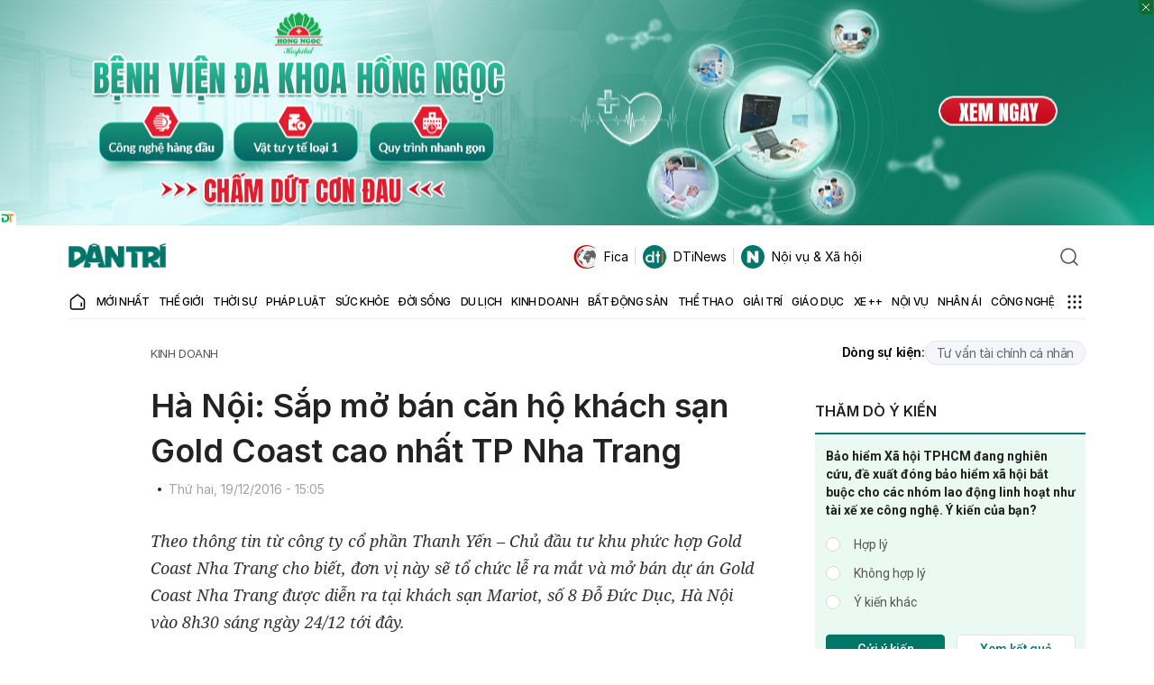

--- FILE ---
content_type: text/html; charset=utf-8
request_url: https://www.google.com/recaptcha/api2/anchor?ar=1&k=6LdH_48cAAAAALKVpzYwS2H8kXLk_ukChpNdhuOX&co=aHR0cHM6Ly9kYW50cmkuY29tLnZuOjQ0Mw..&hl=en&v=PoyoqOPhxBO7pBk68S4YbpHZ&size=invisible&anchor-ms=20000&execute-ms=30000&cb=92dgrzjxx9qg
body_size: 48710
content:
<!DOCTYPE HTML><html dir="ltr" lang="en"><head><meta http-equiv="Content-Type" content="text/html; charset=UTF-8">
<meta http-equiv="X-UA-Compatible" content="IE=edge">
<title>reCAPTCHA</title>
<style type="text/css">
/* cyrillic-ext */
@font-face {
  font-family: 'Roboto';
  font-style: normal;
  font-weight: 400;
  font-stretch: 100%;
  src: url(//fonts.gstatic.com/s/roboto/v48/KFO7CnqEu92Fr1ME7kSn66aGLdTylUAMa3GUBHMdazTgWw.woff2) format('woff2');
  unicode-range: U+0460-052F, U+1C80-1C8A, U+20B4, U+2DE0-2DFF, U+A640-A69F, U+FE2E-FE2F;
}
/* cyrillic */
@font-face {
  font-family: 'Roboto';
  font-style: normal;
  font-weight: 400;
  font-stretch: 100%;
  src: url(//fonts.gstatic.com/s/roboto/v48/KFO7CnqEu92Fr1ME7kSn66aGLdTylUAMa3iUBHMdazTgWw.woff2) format('woff2');
  unicode-range: U+0301, U+0400-045F, U+0490-0491, U+04B0-04B1, U+2116;
}
/* greek-ext */
@font-face {
  font-family: 'Roboto';
  font-style: normal;
  font-weight: 400;
  font-stretch: 100%;
  src: url(//fonts.gstatic.com/s/roboto/v48/KFO7CnqEu92Fr1ME7kSn66aGLdTylUAMa3CUBHMdazTgWw.woff2) format('woff2');
  unicode-range: U+1F00-1FFF;
}
/* greek */
@font-face {
  font-family: 'Roboto';
  font-style: normal;
  font-weight: 400;
  font-stretch: 100%;
  src: url(//fonts.gstatic.com/s/roboto/v48/KFO7CnqEu92Fr1ME7kSn66aGLdTylUAMa3-UBHMdazTgWw.woff2) format('woff2');
  unicode-range: U+0370-0377, U+037A-037F, U+0384-038A, U+038C, U+038E-03A1, U+03A3-03FF;
}
/* math */
@font-face {
  font-family: 'Roboto';
  font-style: normal;
  font-weight: 400;
  font-stretch: 100%;
  src: url(//fonts.gstatic.com/s/roboto/v48/KFO7CnqEu92Fr1ME7kSn66aGLdTylUAMawCUBHMdazTgWw.woff2) format('woff2');
  unicode-range: U+0302-0303, U+0305, U+0307-0308, U+0310, U+0312, U+0315, U+031A, U+0326-0327, U+032C, U+032F-0330, U+0332-0333, U+0338, U+033A, U+0346, U+034D, U+0391-03A1, U+03A3-03A9, U+03B1-03C9, U+03D1, U+03D5-03D6, U+03F0-03F1, U+03F4-03F5, U+2016-2017, U+2034-2038, U+203C, U+2040, U+2043, U+2047, U+2050, U+2057, U+205F, U+2070-2071, U+2074-208E, U+2090-209C, U+20D0-20DC, U+20E1, U+20E5-20EF, U+2100-2112, U+2114-2115, U+2117-2121, U+2123-214F, U+2190, U+2192, U+2194-21AE, U+21B0-21E5, U+21F1-21F2, U+21F4-2211, U+2213-2214, U+2216-22FF, U+2308-230B, U+2310, U+2319, U+231C-2321, U+2336-237A, U+237C, U+2395, U+239B-23B7, U+23D0, U+23DC-23E1, U+2474-2475, U+25AF, U+25B3, U+25B7, U+25BD, U+25C1, U+25CA, U+25CC, U+25FB, U+266D-266F, U+27C0-27FF, U+2900-2AFF, U+2B0E-2B11, U+2B30-2B4C, U+2BFE, U+3030, U+FF5B, U+FF5D, U+1D400-1D7FF, U+1EE00-1EEFF;
}
/* symbols */
@font-face {
  font-family: 'Roboto';
  font-style: normal;
  font-weight: 400;
  font-stretch: 100%;
  src: url(//fonts.gstatic.com/s/roboto/v48/KFO7CnqEu92Fr1ME7kSn66aGLdTylUAMaxKUBHMdazTgWw.woff2) format('woff2');
  unicode-range: U+0001-000C, U+000E-001F, U+007F-009F, U+20DD-20E0, U+20E2-20E4, U+2150-218F, U+2190, U+2192, U+2194-2199, U+21AF, U+21E6-21F0, U+21F3, U+2218-2219, U+2299, U+22C4-22C6, U+2300-243F, U+2440-244A, U+2460-24FF, U+25A0-27BF, U+2800-28FF, U+2921-2922, U+2981, U+29BF, U+29EB, U+2B00-2BFF, U+4DC0-4DFF, U+FFF9-FFFB, U+10140-1018E, U+10190-1019C, U+101A0, U+101D0-101FD, U+102E0-102FB, U+10E60-10E7E, U+1D2C0-1D2D3, U+1D2E0-1D37F, U+1F000-1F0FF, U+1F100-1F1AD, U+1F1E6-1F1FF, U+1F30D-1F30F, U+1F315, U+1F31C, U+1F31E, U+1F320-1F32C, U+1F336, U+1F378, U+1F37D, U+1F382, U+1F393-1F39F, U+1F3A7-1F3A8, U+1F3AC-1F3AF, U+1F3C2, U+1F3C4-1F3C6, U+1F3CA-1F3CE, U+1F3D4-1F3E0, U+1F3ED, U+1F3F1-1F3F3, U+1F3F5-1F3F7, U+1F408, U+1F415, U+1F41F, U+1F426, U+1F43F, U+1F441-1F442, U+1F444, U+1F446-1F449, U+1F44C-1F44E, U+1F453, U+1F46A, U+1F47D, U+1F4A3, U+1F4B0, U+1F4B3, U+1F4B9, U+1F4BB, U+1F4BF, U+1F4C8-1F4CB, U+1F4D6, U+1F4DA, U+1F4DF, U+1F4E3-1F4E6, U+1F4EA-1F4ED, U+1F4F7, U+1F4F9-1F4FB, U+1F4FD-1F4FE, U+1F503, U+1F507-1F50B, U+1F50D, U+1F512-1F513, U+1F53E-1F54A, U+1F54F-1F5FA, U+1F610, U+1F650-1F67F, U+1F687, U+1F68D, U+1F691, U+1F694, U+1F698, U+1F6AD, U+1F6B2, U+1F6B9-1F6BA, U+1F6BC, U+1F6C6-1F6CF, U+1F6D3-1F6D7, U+1F6E0-1F6EA, U+1F6F0-1F6F3, U+1F6F7-1F6FC, U+1F700-1F7FF, U+1F800-1F80B, U+1F810-1F847, U+1F850-1F859, U+1F860-1F887, U+1F890-1F8AD, U+1F8B0-1F8BB, U+1F8C0-1F8C1, U+1F900-1F90B, U+1F93B, U+1F946, U+1F984, U+1F996, U+1F9E9, U+1FA00-1FA6F, U+1FA70-1FA7C, U+1FA80-1FA89, U+1FA8F-1FAC6, U+1FACE-1FADC, U+1FADF-1FAE9, U+1FAF0-1FAF8, U+1FB00-1FBFF;
}
/* vietnamese */
@font-face {
  font-family: 'Roboto';
  font-style: normal;
  font-weight: 400;
  font-stretch: 100%;
  src: url(//fonts.gstatic.com/s/roboto/v48/KFO7CnqEu92Fr1ME7kSn66aGLdTylUAMa3OUBHMdazTgWw.woff2) format('woff2');
  unicode-range: U+0102-0103, U+0110-0111, U+0128-0129, U+0168-0169, U+01A0-01A1, U+01AF-01B0, U+0300-0301, U+0303-0304, U+0308-0309, U+0323, U+0329, U+1EA0-1EF9, U+20AB;
}
/* latin-ext */
@font-face {
  font-family: 'Roboto';
  font-style: normal;
  font-weight: 400;
  font-stretch: 100%;
  src: url(//fonts.gstatic.com/s/roboto/v48/KFO7CnqEu92Fr1ME7kSn66aGLdTylUAMa3KUBHMdazTgWw.woff2) format('woff2');
  unicode-range: U+0100-02BA, U+02BD-02C5, U+02C7-02CC, U+02CE-02D7, U+02DD-02FF, U+0304, U+0308, U+0329, U+1D00-1DBF, U+1E00-1E9F, U+1EF2-1EFF, U+2020, U+20A0-20AB, U+20AD-20C0, U+2113, U+2C60-2C7F, U+A720-A7FF;
}
/* latin */
@font-face {
  font-family: 'Roboto';
  font-style: normal;
  font-weight: 400;
  font-stretch: 100%;
  src: url(//fonts.gstatic.com/s/roboto/v48/KFO7CnqEu92Fr1ME7kSn66aGLdTylUAMa3yUBHMdazQ.woff2) format('woff2');
  unicode-range: U+0000-00FF, U+0131, U+0152-0153, U+02BB-02BC, U+02C6, U+02DA, U+02DC, U+0304, U+0308, U+0329, U+2000-206F, U+20AC, U+2122, U+2191, U+2193, U+2212, U+2215, U+FEFF, U+FFFD;
}
/* cyrillic-ext */
@font-face {
  font-family: 'Roboto';
  font-style: normal;
  font-weight: 500;
  font-stretch: 100%;
  src: url(//fonts.gstatic.com/s/roboto/v48/KFO7CnqEu92Fr1ME7kSn66aGLdTylUAMa3GUBHMdazTgWw.woff2) format('woff2');
  unicode-range: U+0460-052F, U+1C80-1C8A, U+20B4, U+2DE0-2DFF, U+A640-A69F, U+FE2E-FE2F;
}
/* cyrillic */
@font-face {
  font-family: 'Roboto';
  font-style: normal;
  font-weight: 500;
  font-stretch: 100%;
  src: url(//fonts.gstatic.com/s/roboto/v48/KFO7CnqEu92Fr1ME7kSn66aGLdTylUAMa3iUBHMdazTgWw.woff2) format('woff2');
  unicode-range: U+0301, U+0400-045F, U+0490-0491, U+04B0-04B1, U+2116;
}
/* greek-ext */
@font-face {
  font-family: 'Roboto';
  font-style: normal;
  font-weight: 500;
  font-stretch: 100%;
  src: url(//fonts.gstatic.com/s/roboto/v48/KFO7CnqEu92Fr1ME7kSn66aGLdTylUAMa3CUBHMdazTgWw.woff2) format('woff2');
  unicode-range: U+1F00-1FFF;
}
/* greek */
@font-face {
  font-family: 'Roboto';
  font-style: normal;
  font-weight: 500;
  font-stretch: 100%;
  src: url(//fonts.gstatic.com/s/roboto/v48/KFO7CnqEu92Fr1ME7kSn66aGLdTylUAMa3-UBHMdazTgWw.woff2) format('woff2');
  unicode-range: U+0370-0377, U+037A-037F, U+0384-038A, U+038C, U+038E-03A1, U+03A3-03FF;
}
/* math */
@font-face {
  font-family: 'Roboto';
  font-style: normal;
  font-weight: 500;
  font-stretch: 100%;
  src: url(//fonts.gstatic.com/s/roboto/v48/KFO7CnqEu92Fr1ME7kSn66aGLdTylUAMawCUBHMdazTgWw.woff2) format('woff2');
  unicode-range: U+0302-0303, U+0305, U+0307-0308, U+0310, U+0312, U+0315, U+031A, U+0326-0327, U+032C, U+032F-0330, U+0332-0333, U+0338, U+033A, U+0346, U+034D, U+0391-03A1, U+03A3-03A9, U+03B1-03C9, U+03D1, U+03D5-03D6, U+03F0-03F1, U+03F4-03F5, U+2016-2017, U+2034-2038, U+203C, U+2040, U+2043, U+2047, U+2050, U+2057, U+205F, U+2070-2071, U+2074-208E, U+2090-209C, U+20D0-20DC, U+20E1, U+20E5-20EF, U+2100-2112, U+2114-2115, U+2117-2121, U+2123-214F, U+2190, U+2192, U+2194-21AE, U+21B0-21E5, U+21F1-21F2, U+21F4-2211, U+2213-2214, U+2216-22FF, U+2308-230B, U+2310, U+2319, U+231C-2321, U+2336-237A, U+237C, U+2395, U+239B-23B7, U+23D0, U+23DC-23E1, U+2474-2475, U+25AF, U+25B3, U+25B7, U+25BD, U+25C1, U+25CA, U+25CC, U+25FB, U+266D-266F, U+27C0-27FF, U+2900-2AFF, U+2B0E-2B11, U+2B30-2B4C, U+2BFE, U+3030, U+FF5B, U+FF5D, U+1D400-1D7FF, U+1EE00-1EEFF;
}
/* symbols */
@font-face {
  font-family: 'Roboto';
  font-style: normal;
  font-weight: 500;
  font-stretch: 100%;
  src: url(//fonts.gstatic.com/s/roboto/v48/KFO7CnqEu92Fr1ME7kSn66aGLdTylUAMaxKUBHMdazTgWw.woff2) format('woff2');
  unicode-range: U+0001-000C, U+000E-001F, U+007F-009F, U+20DD-20E0, U+20E2-20E4, U+2150-218F, U+2190, U+2192, U+2194-2199, U+21AF, U+21E6-21F0, U+21F3, U+2218-2219, U+2299, U+22C4-22C6, U+2300-243F, U+2440-244A, U+2460-24FF, U+25A0-27BF, U+2800-28FF, U+2921-2922, U+2981, U+29BF, U+29EB, U+2B00-2BFF, U+4DC0-4DFF, U+FFF9-FFFB, U+10140-1018E, U+10190-1019C, U+101A0, U+101D0-101FD, U+102E0-102FB, U+10E60-10E7E, U+1D2C0-1D2D3, U+1D2E0-1D37F, U+1F000-1F0FF, U+1F100-1F1AD, U+1F1E6-1F1FF, U+1F30D-1F30F, U+1F315, U+1F31C, U+1F31E, U+1F320-1F32C, U+1F336, U+1F378, U+1F37D, U+1F382, U+1F393-1F39F, U+1F3A7-1F3A8, U+1F3AC-1F3AF, U+1F3C2, U+1F3C4-1F3C6, U+1F3CA-1F3CE, U+1F3D4-1F3E0, U+1F3ED, U+1F3F1-1F3F3, U+1F3F5-1F3F7, U+1F408, U+1F415, U+1F41F, U+1F426, U+1F43F, U+1F441-1F442, U+1F444, U+1F446-1F449, U+1F44C-1F44E, U+1F453, U+1F46A, U+1F47D, U+1F4A3, U+1F4B0, U+1F4B3, U+1F4B9, U+1F4BB, U+1F4BF, U+1F4C8-1F4CB, U+1F4D6, U+1F4DA, U+1F4DF, U+1F4E3-1F4E6, U+1F4EA-1F4ED, U+1F4F7, U+1F4F9-1F4FB, U+1F4FD-1F4FE, U+1F503, U+1F507-1F50B, U+1F50D, U+1F512-1F513, U+1F53E-1F54A, U+1F54F-1F5FA, U+1F610, U+1F650-1F67F, U+1F687, U+1F68D, U+1F691, U+1F694, U+1F698, U+1F6AD, U+1F6B2, U+1F6B9-1F6BA, U+1F6BC, U+1F6C6-1F6CF, U+1F6D3-1F6D7, U+1F6E0-1F6EA, U+1F6F0-1F6F3, U+1F6F7-1F6FC, U+1F700-1F7FF, U+1F800-1F80B, U+1F810-1F847, U+1F850-1F859, U+1F860-1F887, U+1F890-1F8AD, U+1F8B0-1F8BB, U+1F8C0-1F8C1, U+1F900-1F90B, U+1F93B, U+1F946, U+1F984, U+1F996, U+1F9E9, U+1FA00-1FA6F, U+1FA70-1FA7C, U+1FA80-1FA89, U+1FA8F-1FAC6, U+1FACE-1FADC, U+1FADF-1FAE9, U+1FAF0-1FAF8, U+1FB00-1FBFF;
}
/* vietnamese */
@font-face {
  font-family: 'Roboto';
  font-style: normal;
  font-weight: 500;
  font-stretch: 100%;
  src: url(//fonts.gstatic.com/s/roboto/v48/KFO7CnqEu92Fr1ME7kSn66aGLdTylUAMa3OUBHMdazTgWw.woff2) format('woff2');
  unicode-range: U+0102-0103, U+0110-0111, U+0128-0129, U+0168-0169, U+01A0-01A1, U+01AF-01B0, U+0300-0301, U+0303-0304, U+0308-0309, U+0323, U+0329, U+1EA0-1EF9, U+20AB;
}
/* latin-ext */
@font-face {
  font-family: 'Roboto';
  font-style: normal;
  font-weight: 500;
  font-stretch: 100%;
  src: url(//fonts.gstatic.com/s/roboto/v48/KFO7CnqEu92Fr1ME7kSn66aGLdTylUAMa3KUBHMdazTgWw.woff2) format('woff2');
  unicode-range: U+0100-02BA, U+02BD-02C5, U+02C7-02CC, U+02CE-02D7, U+02DD-02FF, U+0304, U+0308, U+0329, U+1D00-1DBF, U+1E00-1E9F, U+1EF2-1EFF, U+2020, U+20A0-20AB, U+20AD-20C0, U+2113, U+2C60-2C7F, U+A720-A7FF;
}
/* latin */
@font-face {
  font-family: 'Roboto';
  font-style: normal;
  font-weight: 500;
  font-stretch: 100%;
  src: url(//fonts.gstatic.com/s/roboto/v48/KFO7CnqEu92Fr1ME7kSn66aGLdTylUAMa3yUBHMdazQ.woff2) format('woff2');
  unicode-range: U+0000-00FF, U+0131, U+0152-0153, U+02BB-02BC, U+02C6, U+02DA, U+02DC, U+0304, U+0308, U+0329, U+2000-206F, U+20AC, U+2122, U+2191, U+2193, U+2212, U+2215, U+FEFF, U+FFFD;
}
/* cyrillic-ext */
@font-face {
  font-family: 'Roboto';
  font-style: normal;
  font-weight: 900;
  font-stretch: 100%;
  src: url(//fonts.gstatic.com/s/roboto/v48/KFO7CnqEu92Fr1ME7kSn66aGLdTylUAMa3GUBHMdazTgWw.woff2) format('woff2');
  unicode-range: U+0460-052F, U+1C80-1C8A, U+20B4, U+2DE0-2DFF, U+A640-A69F, U+FE2E-FE2F;
}
/* cyrillic */
@font-face {
  font-family: 'Roboto';
  font-style: normal;
  font-weight: 900;
  font-stretch: 100%;
  src: url(//fonts.gstatic.com/s/roboto/v48/KFO7CnqEu92Fr1ME7kSn66aGLdTylUAMa3iUBHMdazTgWw.woff2) format('woff2');
  unicode-range: U+0301, U+0400-045F, U+0490-0491, U+04B0-04B1, U+2116;
}
/* greek-ext */
@font-face {
  font-family: 'Roboto';
  font-style: normal;
  font-weight: 900;
  font-stretch: 100%;
  src: url(//fonts.gstatic.com/s/roboto/v48/KFO7CnqEu92Fr1ME7kSn66aGLdTylUAMa3CUBHMdazTgWw.woff2) format('woff2');
  unicode-range: U+1F00-1FFF;
}
/* greek */
@font-face {
  font-family: 'Roboto';
  font-style: normal;
  font-weight: 900;
  font-stretch: 100%;
  src: url(//fonts.gstatic.com/s/roboto/v48/KFO7CnqEu92Fr1ME7kSn66aGLdTylUAMa3-UBHMdazTgWw.woff2) format('woff2');
  unicode-range: U+0370-0377, U+037A-037F, U+0384-038A, U+038C, U+038E-03A1, U+03A3-03FF;
}
/* math */
@font-face {
  font-family: 'Roboto';
  font-style: normal;
  font-weight: 900;
  font-stretch: 100%;
  src: url(//fonts.gstatic.com/s/roboto/v48/KFO7CnqEu92Fr1ME7kSn66aGLdTylUAMawCUBHMdazTgWw.woff2) format('woff2');
  unicode-range: U+0302-0303, U+0305, U+0307-0308, U+0310, U+0312, U+0315, U+031A, U+0326-0327, U+032C, U+032F-0330, U+0332-0333, U+0338, U+033A, U+0346, U+034D, U+0391-03A1, U+03A3-03A9, U+03B1-03C9, U+03D1, U+03D5-03D6, U+03F0-03F1, U+03F4-03F5, U+2016-2017, U+2034-2038, U+203C, U+2040, U+2043, U+2047, U+2050, U+2057, U+205F, U+2070-2071, U+2074-208E, U+2090-209C, U+20D0-20DC, U+20E1, U+20E5-20EF, U+2100-2112, U+2114-2115, U+2117-2121, U+2123-214F, U+2190, U+2192, U+2194-21AE, U+21B0-21E5, U+21F1-21F2, U+21F4-2211, U+2213-2214, U+2216-22FF, U+2308-230B, U+2310, U+2319, U+231C-2321, U+2336-237A, U+237C, U+2395, U+239B-23B7, U+23D0, U+23DC-23E1, U+2474-2475, U+25AF, U+25B3, U+25B7, U+25BD, U+25C1, U+25CA, U+25CC, U+25FB, U+266D-266F, U+27C0-27FF, U+2900-2AFF, U+2B0E-2B11, U+2B30-2B4C, U+2BFE, U+3030, U+FF5B, U+FF5D, U+1D400-1D7FF, U+1EE00-1EEFF;
}
/* symbols */
@font-face {
  font-family: 'Roboto';
  font-style: normal;
  font-weight: 900;
  font-stretch: 100%;
  src: url(//fonts.gstatic.com/s/roboto/v48/KFO7CnqEu92Fr1ME7kSn66aGLdTylUAMaxKUBHMdazTgWw.woff2) format('woff2');
  unicode-range: U+0001-000C, U+000E-001F, U+007F-009F, U+20DD-20E0, U+20E2-20E4, U+2150-218F, U+2190, U+2192, U+2194-2199, U+21AF, U+21E6-21F0, U+21F3, U+2218-2219, U+2299, U+22C4-22C6, U+2300-243F, U+2440-244A, U+2460-24FF, U+25A0-27BF, U+2800-28FF, U+2921-2922, U+2981, U+29BF, U+29EB, U+2B00-2BFF, U+4DC0-4DFF, U+FFF9-FFFB, U+10140-1018E, U+10190-1019C, U+101A0, U+101D0-101FD, U+102E0-102FB, U+10E60-10E7E, U+1D2C0-1D2D3, U+1D2E0-1D37F, U+1F000-1F0FF, U+1F100-1F1AD, U+1F1E6-1F1FF, U+1F30D-1F30F, U+1F315, U+1F31C, U+1F31E, U+1F320-1F32C, U+1F336, U+1F378, U+1F37D, U+1F382, U+1F393-1F39F, U+1F3A7-1F3A8, U+1F3AC-1F3AF, U+1F3C2, U+1F3C4-1F3C6, U+1F3CA-1F3CE, U+1F3D4-1F3E0, U+1F3ED, U+1F3F1-1F3F3, U+1F3F5-1F3F7, U+1F408, U+1F415, U+1F41F, U+1F426, U+1F43F, U+1F441-1F442, U+1F444, U+1F446-1F449, U+1F44C-1F44E, U+1F453, U+1F46A, U+1F47D, U+1F4A3, U+1F4B0, U+1F4B3, U+1F4B9, U+1F4BB, U+1F4BF, U+1F4C8-1F4CB, U+1F4D6, U+1F4DA, U+1F4DF, U+1F4E3-1F4E6, U+1F4EA-1F4ED, U+1F4F7, U+1F4F9-1F4FB, U+1F4FD-1F4FE, U+1F503, U+1F507-1F50B, U+1F50D, U+1F512-1F513, U+1F53E-1F54A, U+1F54F-1F5FA, U+1F610, U+1F650-1F67F, U+1F687, U+1F68D, U+1F691, U+1F694, U+1F698, U+1F6AD, U+1F6B2, U+1F6B9-1F6BA, U+1F6BC, U+1F6C6-1F6CF, U+1F6D3-1F6D7, U+1F6E0-1F6EA, U+1F6F0-1F6F3, U+1F6F7-1F6FC, U+1F700-1F7FF, U+1F800-1F80B, U+1F810-1F847, U+1F850-1F859, U+1F860-1F887, U+1F890-1F8AD, U+1F8B0-1F8BB, U+1F8C0-1F8C1, U+1F900-1F90B, U+1F93B, U+1F946, U+1F984, U+1F996, U+1F9E9, U+1FA00-1FA6F, U+1FA70-1FA7C, U+1FA80-1FA89, U+1FA8F-1FAC6, U+1FACE-1FADC, U+1FADF-1FAE9, U+1FAF0-1FAF8, U+1FB00-1FBFF;
}
/* vietnamese */
@font-face {
  font-family: 'Roboto';
  font-style: normal;
  font-weight: 900;
  font-stretch: 100%;
  src: url(//fonts.gstatic.com/s/roboto/v48/KFO7CnqEu92Fr1ME7kSn66aGLdTylUAMa3OUBHMdazTgWw.woff2) format('woff2');
  unicode-range: U+0102-0103, U+0110-0111, U+0128-0129, U+0168-0169, U+01A0-01A1, U+01AF-01B0, U+0300-0301, U+0303-0304, U+0308-0309, U+0323, U+0329, U+1EA0-1EF9, U+20AB;
}
/* latin-ext */
@font-face {
  font-family: 'Roboto';
  font-style: normal;
  font-weight: 900;
  font-stretch: 100%;
  src: url(//fonts.gstatic.com/s/roboto/v48/KFO7CnqEu92Fr1ME7kSn66aGLdTylUAMa3KUBHMdazTgWw.woff2) format('woff2');
  unicode-range: U+0100-02BA, U+02BD-02C5, U+02C7-02CC, U+02CE-02D7, U+02DD-02FF, U+0304, U+0308, U+0329, U+1D00-1DBF, U+1E00-1E9F, U+1EF2-1EFF, U+2020, U+20A0-20AB, U+20AD-20C0, U+2113, U+2C60-2C7F, U+A720-A7FF;
}
/* latin */
@font-face {
  font-family: 'Roboto';
  font-style: normal;
  font-weight: 900;
  font-stretch: 100%;
  src: url(//fonts.gstatic.com/s/roboto/v48/KFO7CnqEu92Fr1ME7kSn66aGLdTylUAMa3yUBHMdazQ.woff2) format('woff2');
  unicode-range: U+0000-00FF, U+0131, U+0152-0153, U+02BB-02BC, U+02C6, U+02DA, U+02DC, U+0304, U+0308, U+0329, U+2000-206F, U+20AC, U+2122, U+2191, U+2193, U+2212, U+2215, U+FEFF, U+FFFD;
}

</style>
<link rel="stylesheet" type="text/css" href="https://www.gstatic.com/recaptcha/releases/PoyoqOPhxBO7pBk68S4YbpHZ/styles__ltr.css">
<script nonce="6PLnjca_i6RJURhRXxDlPg" type="text/javascript">window['__recaptcha_api'] = 'https://www.google.com/recaptcha/api2/';</script>
<script type="text/javascript" src="https://www.gstatic.com/recaptcha/releases/PoyoqOPhxBO7pBk68S4YbpHZ/recaptcha__en.js" nonce="6PLnjca_i6RJURhRXxDlPg">
      
    </script></head>
<body><div id="rc-anchor-alert" class="rc-anchor-alert"></div>
<input type="hidden" id="recaptcha-token" value="[base64]">
<script type="text/javascript" nonce="6PLnjca_i6RJURhRXxDlPg">
      recaptcha.anchor.Main.init("[\x22ainput\x22,[\x22bgdata\x22,\x22\x22,\[base64]/[base64]/MjU1Ong/[base64]/[base64]/[base64]/[base64]/[base64]/[base64]/[base64]/[base64]/[base64]/[base64]/[base64]/[base64]/[base64]/[base64]/[base64]\\u003d\x22,\[base64]\\u003d\\u003d\x22,\x22w4hYwpIiw6ErwrDDiA3DqifDjMOSwqrCpWovwpTDuMOwH35/woXDiV7ClyfDo1/DrGBuwrcWw7s/[base64]/DpTDCmivDvUBCYnViAMK4aRHCswLDpkLDh8OVIMO3MMO9wrkoS17Ds8OAw5jDqcKMBcKrwrZww4jDg0jCjgJCOEFEwqjDosOiw7PCmsKLwo44w4dgLcKHBlfCtMKOw7o6wqPCq3bCiVIWw5PDkl5/ZsKww7rClV9Dwr8BIMKjw5tXPCNMQgdOQsKQfXEPbMOpwpA0dGttw7t+wrLDsMKsfMOqw4DDlQnDhsKVKMKJwrEbY8Kdw55Lwqc1ZcOJXsOZUW/[base64]/CgCIZw7xmwrXDjSZ7MMO8UA3Du8KdwqxjeyxgdcKdwqkhw4/Ch8OwwoMnwpHDoQArw6R1NsOrVMOKwpVQw6bDvcKSwpjCnGVoOQPDmkBtPsOvw5/DvWsFKcO8GcKMwrPCn2tQDxvDhsKzATrCjwMnMcOMw7bDv8KAY2nDs33CkcKtN8OtDW3DlsObP8ONwrLDohRtwrDCvcOKV8KOf8OHwp/CrjRfZTfDjQ3CmQNrw6snw63CpMKkPsKPe8KSwotaOmB9woXCtMKqw4jCrsO7wqEZIgRIOMOhN8Oiwp15bwNNwpVnw7PDpMOEw44+wq3DghduwprCs1sbw6rDk8OXCV/[base64]/KTHCk8Ocw43DiwnDuMO+HFbDisKCwol6w74YYSVcWynDrMO7HsKELkx7K8OQw5phwpHDvgHDr3xkwrvCkMOpLMOxDHbDqidaw5pcwqnDqcKnfkLCi19/JsOxwqDDrsOrB8O6w67ClkrDmwEjZ8K8WxdbZcK8WMKWwrJYw7QDwpPCoMKXw4rCgCk8w6fCpH5KZsODwpQeI8KsA3AvEcOqwoDDosOkw7/CklDCu8OpwqTDl1DDgWPCsCHDrcKfCnDDjw7CvDTDtjNPwpRIwoQ0w6HDshwxwp7Ck0NLw53DsRzCp1jCmifDo8K7w6dxw5DDs8K/[base64]/CnFldw6nDgRHDtsKdCcKlAsKuCMOAw54vwqPCu8OtEMOPwrnChMO/YiocwrAewo/Dv8KEc8O5wq1MwprDmMK0w6c9S1HCusKUVcOZOMOJQk1zw6B3XlMgwoTDssO4wpUjXcO7X8OEM8O2wo7DuWzDjTcnw53DssORw7TDvzjColQAw44IY2jCtQ1JScObw4p0w47DnsOBQhQPNcOzC8Otwp/DmcK/w5bCnMOtGiPDuMOlQcKTw4zDkiPCpMKzL3pIwo0wwrjDvsOmw48HDMOicUnDmcKYwpDCqlrDscOfUMONw6pxFwQKJVlvExYJwqfDsMKUf1d0w5nDszYMwrRDSsKjw6TCncKDw4bDqRZBdDwXLDpaFnYIw6PDnCFVDMKLw4MTw7/DpA8iRMOVFMOJZMKawqvCrMO4WGVRdQbDgkcgN8OMWHbCiT1FwqnDqcOGUsKdw7zDqTbDoMK5wrNpwpViTsK/w6XDk8OAw55zw5PDvsOAwqjDnA/[base64]/Csx3DqsO1wqwVB8OTJ1hlw6FlOMKgwqYuNMOxw7sYwp/[base64]/UmTDo3fDucOJwrluRMKBw4k7PRF3wpwTNcOQI8OQw6I/c8KWAG1Two7Co8KDwrJNw4zDgMKRN0zCp3fCmmkQAMOWw5Qsw6/Cm1c8DEYsNngEwqQGHm95DcOfBXsyEkfCisKTM8KuwrbDiMOWwpXDr14kLcKXw4HDmQ9IYMO2w7NFSm3Cnl4nbGs1wqrDjsO9wqbCgkjDiTAZKsKTX1NFwp3Drl9twoTDkTbClVtJwrvChSs8ITTDgmFyw73DhE/CucKdwqwEfcK/[base64]/[base64]/CjsKpwpFjwrA+wq3DtXrDkUjCjsKYesKOIw7ChMK4UFnCusKfKsOBwqwdw45nJ3ZHwrl/A1nDnMKPw5zDrHV/woBga8KMBcOYEcKOwrFJVUlrwrnCkMKKH8Kyw67Ds8O4YVJJP8Kzw6HDocK/wqDCncKrMxbDlMOPw5vCnRfDvXfDgBREcCPDgsOIw5QGAsOmw5FYLMO9R8ONw7cKXWzChh/Cn0LDikTDo8OVGVfDsQQuwq3DhjPDoMOfF2oew4/CksK6w4ofw4NODHpNejhbDsKZwrwdw41MwqnDpDNowrMlwq5gw5sLwoXCsMOiFcKaKC9dPMKTw4FZAcOFw7fDgsKFw5pFd8O8w5xaFXZaesOLbEfCiMKzwoNrw4B/w7nDo8O0C8KPb0bDvMOgwrg5PMOlVz8EJcKYQUksHEsFVMKDbk7CsB/CnSFTL1/[base64]/w7ckwoDCskrDq8KfwqExw5TDqQjDpSDDun9pQsOYKWnCkC7DtWzDrMO4w7xyw5LCj8KZaX7DlGQfw6dKdMKzK2TDnSkeW2LDuMKqfXYDwqxSw7MgwqELwpE3ZcKOAsKfw5kFwqQMM8KDSsO/[base64]/YMKMShPDmnrDrjpYZ2Isw4rDtMO/w4jCoHzDo8K2wromOcKkw7DCl0XCusKhRMKvw7owRMKzwrDDjVDDlzrCvsK1wqzDhTXDpsKvX8OEwrXCkj4+XMOpwqh9YcKfRz1KHsKtwqs4wpR8w4/DrUIVwp7DmVZFUHg8c8K0ASY+DVvDoloIURdJByMVeBXCnyjDvSHCpDLCksKUahrDhA3DlHcFw63DlwcqwrM1w4LDjFnCsktNeGbCikouwqbDqmrCpsOYWEbDgUZCw7JeMVrCgsKaw7NLwp/CgAYqLCk8wqsXW8O/[base64]/Dt8KWQibCnQzCkVjDm8OMC8KEwpIaGmDCvUfCqcOvwr3CgMK3w4rCiE3Cr8OKwrrDrcODw7LCtcOoPcKKflcWCzzCs8O9w6TDlABDSg50IMOuGwk1wonDkWHDssOwwobCs8Ofw53DrgbDqVsPw7zCiSHDiFolw4/CksKZccOJw5LDj8ONw7gRwpNpw5LClEEAw4pSw5FxYMKBwqTDiMOpN8KowpvCjhfCv8KGwp7Ch8KpfFnCo8Obw6QRw6Zew60Bw78Yw6TDv3nDhMKdwpnDjsO5w6DDrsO/[base64]/CsMKsPcKMw63DqcOTwq7Ct3DChz8twq/Cq8KLwqNmwr1rw7/CqcK4wqciQ8Kkb8OwW8KFwpbDl20YGWIBw4HDuS4pwp/CssO6wphjPMOjw6NSw4zCrMKHwphKwpM4NgADBcKJw7BxwpxuRXHDvcKmIhUUw6kUF27CtcObw45lI8Kawq/DtmwmwrVCw7PCj0HDknhlw57DqQY8KGpEL11GV8KvwpQswoVseMO4wpdxwrEZWV7CmsKYw4caw5dELcKow4vDnhlSwqLCp3bCnRMOHzA+w7wLScKFLMKCw5oZwq55dMKkwq3DsT7CmBnClsKqw6LCn8K/[base64]/wp9kARFQXcObwrTDhMORTsO7wqJYPRgBNcO9wqYbBMKTwqvDvsKJNcO8cHB/[base64]/Ds8O4w6gHwqnCvFBGwoJeEcOOwqjDp8KaPDrDlcOvwpJCZ8OsJsO2wonDrTfDnAwTwqfDqFRCw4JCE8K3woEbJMKxb8ODAEhqw6djR8OSYcKqNcKNTsKeeMKNOFNMwoxXwqzCg8ODwonCo8OpLcO/ZMKiYMKbwofDhyd2PcOYJsKeN8KKwo8Uw5jDqH7Cow8MwoQ2QSDDg1R6RFbCocKmw7UEwoAoFsOrT8Klw7fDs8KLAkDDhMO7WsOPTgw7C8OHcC12BcO6w4o+w5vDojLDoBPDsy80LnksbcKJwrjDgcKRTnvDgsKMEcOYTsO/wozCnTQyayJ0w4rDmMO5wq0fw7fCgXDCtlXDggAlw7PCrW3DpEfDmW0ZwpZJG3NPwozDuTjCocOFw7DCkwLDrsOyKsOCHcKkw40sY0taw7w+wrx4FhTDsl/DkFrDjDTDrR3ChsKud8ONwooCw43Di3rClsOhwrgswrfCvcO3CmRgNsOrCcOcwqE7wqY9w6IYDhbCkDnDp8KRewrDscKjek9SwqZdN8KPwrN1w6ptUnI6w77DqgHDuRLDncOVJcOcDTjChxxKYcKtw6XDu8OGwqrCvRVmEg7Dv3XCjcOow43Dhj7CrD/Cl8KnRzzDt3/Dk1jCiCDDpWjDmcKtwqk2ZsK5f1nCll9QDCHCq8Ksw5IZwpAbS8OOwqNAw4PChcOiw4QLwpzDqsKewrPCrz3DnEg3wo7DpnDCgAkTFnhxdy0DwotHHsO8wp1Ywr9hw4XDrVPDmlxxGDVKw4/[base64]/DsiltG0UpKHLDohDCnMOmw5txw5UmLcKRwq/CncKDw5Y7w4pfw5tEwq95wqw7LsO+AMK9PMOQUcK5w5o2FsOQdcOUwr/CkXLCkcOULXvCrMOrw6o9wot6en9TXQnDgWVDwpjClsOMZngZwonCgjbDjSESV8KQXUFXThA2DsKBJ2dnDsObCcO7dHnDg8OPT0XDisO1wrZ+eG3Cn8KywrXCm2XDqGHDplRcw7fChMKILMOCHcKAWE3CrsO7fcOLwr7CvlDDuhNuwoLDrcOPw7/ChzbCmAzDmcOaScKTFVFkKMKRw4/[base64]/DqH7DgSteGD8kw4jDlMKPdcO8w4nCncKFZUsxUQAXNsOaEE/CnMO4d0XClXV0QcK8wozCvMOow41MdcK+U8KTwooMw5AxeSbCjsK0w4jCnsKYYTdHw55xw5/[base64]/WW5jKWHCiDcJI8KiN8KWw4RfYcOFw4/CtcOowoUzPSbCrMKCw63CjsKEe8KoWFM7EzA7wroBwqEPwr9cwrLDnjHCocKIw68OwoNjJMOPJBPCqDF5wpzCucOWwrTCpxXCm14+cMKOdMKCKMONMcKCDWHCtg8lGwM0XUzDlgp/wqrCpsK3W8K9w7RTfMOWKMO+PcOHUFVqSjpBa3HDgWQrwpBow7/DjndfXcKOw6/DlMOhGsKaw5JiQWFQLcO8wo3Ci0nDshbCucK1YRZVwp1Xwr5SaMKKWBvCpMOzw4zCtAXCvkp6w4TDjGHDsjnCuTlLwrPDrMK9wrZbw7EhdsOVPkbCtMOdBsO/wrvCtB8WwrLDqMOPDy9BQ8OnETsLbMOAOGPDt8KywobDukNpbCRaw4TCgcOfw69uwrXDmG3CljJtw5jDug5SwpQvUTcNUEDCq8KXw7/[base64]/[base64]/DqCbCv8KnDcKuRBsTw5YHIT/[base64]/DnsOqX8K3wqTDmBfDjsKoe8OCwr/CpMK3w7TCg8KCw4J+wpI1wo51Q3fCmgjDnykQFcKyD8KNccK/wrrDqV9vwq1MJBTDkgMrwpFDPSLDncOawpvDncODw4/Dhg0Zwr/Cj8OMB8OMw4hFw6o3P8KEw7ZzHMKHwr3DvwrCscONwozChyEzZcONwqtPOj3Ds8KTDGHDvcOdBn5ifz/ClG7Cskg0w6EEasKnTsOPw6bCnMK3OVLDnMOtw5TDgMKww7t7w7pXTsK6wpfCvMK/[base64]/esKMw5LCtcOxwoZwOhvChMKTDAgmTAXDgcOjw7HCtsKoBGo/cMOtOcOSwoYNwqESeHXCqcOIw6YDwojCizrDkUHDk8OSSsK4SUA5RMKEw51LwrbDnm3Dk8OjIcKAQAvCk8O/XMK2w7V8eTc/EEhGTMOSY1LCtsOWZ8Odw7/DrcOCO8Oxw5RGw5XCr8Kpw4sKw5YIG8OTEjB3w4VGQMKtw4pJwoQ3wpjDssKfwrHCsCrChsOmZcKTNjNZSF9VbsOVWMOvw7Zvw4rDh8KmwoLCosOOw7TComgTfhA5MgdtVSZPw7HCocKGP8ODehjCn1rDj8OUwo/Dp0XDpsKxw5UqFSHCm1Jnwq1ff8Odw6lbw6hXCWrDnsOjIMOJwrp1Xz0/w4jCiMOHRizCtsOcwqfDmG/DpcK5AGQXwrZow5QdasOTwpVaSUbCrhl9w6w8RcOlYi7CvSLCojjCgURnL8KwNsKUc8OADMOhQcOPw6Y2IU5WNQrCpMOyVgXDsMKDw4DDsRPCg8OHw5h/QSDDjW7CvllawqQMQcKgG8OcwoRidWwRV8OMwrp2McK+bRXDggvDogYqMBkGSMKCwrpgIMK7wpRZwpVUwqbDtRdcw51iRBDCksONUsKIX1zDszMWNnbDuDDCjcOcCcKKASQ7Y03Dl8OdwpHDhx3CkRsbwoTCvXzCmcKbw5PCqMOeEsO6wpvDoMO/Q1EtBcKXw4zDih1yw7vCvnLDrMK6M2fDkF1RfT0xw4nCl3XCjMO9wrDCi2RXwqEjw5FPwoUXXmTDjCbDr8KTw7nDtcKDXMKGYGAiSinDgsKPNQ/DuFkjwrbCtHxqw7MxBXxFXCV+wpXCiMKveCwIwpbDkX1lw7Q/wpjDk8KAUXTCjMK4wqPCpzPDtiF4wpTCt8K/W8OewrXCl8OXw4MBwoNQNcOBNsKBOsODwp7CnsKqw5rCmmPCjQvDmMODZsKBw7bCjsKlXsOxwqM5HmbClwzDoV1Xwq3CmwpywozDocKQAcO6QsOgHg3DtmzCmMODFcOWwo5zw43CjMKVwo7DsCg3G8O8OF3Cj1TCll/CnTbCvn86wotHG8K2w5rDvsKywqEVaGLCkWhrGHDDsMOmQMK8eRRAw485A8Ole8KRw47CsMO0FC/DhMKgwoXDn3FjwrPCh8O/FsOcfMOpMhrCqMOYQ8OTLAouw4M6wq3CjMO3AcOgIcOlwqvDuDnCiX9bw6TDpDTDng9Awo7CjSAMw4RUZic/w58PwqF5OEHCnzXDo8Kiw7zCtWTCssKsKsOlBldkE8KRD8O/[base64]/DlsKew4zCoG7Ch8O4Alw/[base64]/DpMOpwq7DuHfCjxDCmH/CuW3DqsKWZGjCslkZKsKWw5hfw5jCmRjDlcObHlrDkUPDu8OcQ8OqfsKrw5/CkXwGw484wqkyI8KGwrMMwp/DkWvDhMK1MijCnFstQcO+I33DpCQwBwdhTcKwwpbCmsOtwoZ4K1jCgcKwQhVPw780ClzChV7CocKfXMKZWcO0BsKew67CiE7DkW/Co8Kow49dw5FSFsKWworCj1zDqWbDunnDpWrCjgTCokHDvAkxQx3DhScDLzpnMcKJSjTDmsKTwpfDpsKfwoJow50rw5bDjxDCh0VTQcKHHjsKbCfCpsOCETvDjMObwrPDhBJSPUfCssOpwrtqX8KawoQawpcpDMOURS5/LsOvw71Ha15Ew640YcOow7Z3wqtqHMOrexrDiMOlw74ew4zCssO6I8KawpFlScKlcl/[base64]/CkR3DsMOww4NuYcOkE1vCrsOBXENfwoHDgFPCjsKWfMKIZAMvIR/DgcKawp3DkULDpBfCjMO0wp4iBMOUw63CkhfCmwc8w79TUcOrw5/CvcO3w53CrMOYOD/[base64]/CkXwaw78Kd0VefSIwPsKKZsKpLsK/WMO4YiI4wrgSwr3ClsKGOcOjdMKUwoZMP8KVwokFwpTCvMO8wpJsw5E7w7HDizY/ZwnClMKJQ8Opw6bDtcK/asOlWsOPFxvDnMOqw7LCpi9WwrbDn8KLbMOMw60aJcOawozCiTprYAIDwoBgEDvDuAhRwqPCo8O/woUzwoLCi8OIwovCscOBMFTCkjTCqwHDo8O/wqdnacKaQ8KiwqlmJTfChHPCkXs3wrprJDvCnsK8w4nDtRceDS9awrZrwoh4wotKYzfDmmjDp0V1wop8w7o9w69Dw4rDtlvDkMK1w7nDl8OvcyIWwoHDmCbDmcKkwpHCiGXCjmUpUWZgw5fDnR/[base64]/Dv8K3w7pjPncqSsO+w7VmwqJPFG93JsOLw6tJb1EcVB7Cg2DDqz8Lw5zCqmDDucK/AV03ecKkwqbChgTCgQV5El7DjsKxwotJw6QJIMKSw77Ci8KMwrDDoMKbw67CmcKtfcOXwoXDgAvCmsKlwoUIVsKuLX50woLCsMKuw4zCiDvCnXp2w7/Cp2Ehw7wZw73CjcOzHTfCssO9w51awqnCjUQ9fSnDiXXDt8KAwq7CrsK8FsKrw5o0GsOZw7fCssO8XQzDsVLCrkxLwqnDmiTClsKKKBdxBW/[base64]/[base64]/CjcKXw4TDqcOJM8O7WjQnKlVaBVnDjn8gw67Cu3bCvsORJy0nR8OQWw7Dn0PCn2zDq8OaBcOdcATDn8KHZSDChsO8J8ORTmLCqVzDhFjDoAxuT8K3wrJ8w6nCmMKtw6bCmVXCsG42EgRwNW5eDMKqHhBdw7LDt8KIBhAbHcKpdiFZw7TDt8OCwrljw7fDoH/DsCnCm8KUPFXDiVUvGVJMLWgywoICw5rCvyHCvMOJwojDu3QLwqfDvRwZw5DDj3YhB1/CrVrCosO+w6AswprDrcOhw6HDk8OIw7RhWXcMJMKkK3Ifw6DCgMOEF8OTIsOOOMKow63DoQwAOMOGUcOlwrBqw67DnD7CrSrDnsK9w4nColJYHcKnAlg0ASfCiMOHwpsXw4rCmMKHOU/[base64]/[base64]/CsMKqbsObPMODw5zDksO4awTDh8OrwprCj8O+bcK9wrfDgcOCw5NrwrwYCFE0w6VeRHkWUmXDom7DhcOqM8KnYMO+w7sUAsOrPsKKw59Mwo3Dg8Kjw7vDgTDDsMKicMKRfT1mOBvDmcOgT8OIw7/[base64]/TMOTwqbDlcOhAAJbwoBpwrFLLcOnIsOzQ28EeMOHVGRtw5crCMK5w7HCl0JLXcKWVMKUMcKCwq9DwqQWwrDCm8O4wofCuXYJZkTDrMK/w78VwqYeHAXCjxXDr8KJVx/DtcK0w4zCk8Kgw5fCsk0JUzQEw6Fgw6/[base64]/DmMOrIMKGPBTCh8OQwqHDiRfCtsOlRx91w6VyHgLCpSNCwppEE8ODwpBiM8KmfzfCqjldw7wSwrPCmFt4wp1JLMOsfGzCkhHCm3FSG2xTwphhwoTDiEx7wpxYw5NmRHTCi8OdEsKJwrPCq0loQyZsKTXDi8O8w5TDl8K4w4RURsO/[base64]/CrsKXwqlnJsKmw7TCn0bDscKQRCtJwpvCu3ctCcOiw5gMw78kdcKoZQVRWEtjw6hewoTCpg1Rw5DClsK/P2/DncO/w6bDvcOewovDocK7wpEwwp5ew7zDhGlfwrLDjlksw6fDi8KOwqV4w4rCgzx+wofDjnnDh8KBwqhWwpUdRcObKxVMwqTDmA3Cpn3DnF/Dn3TDuMOcdXoFwqJAw7jDmgDCjMOQwogEwpI1CMOZwr/DqsKEwoHCpzQPwq/[base64]/wpzDv8OGw4XDhsKow6HDnhPCjG7CpMKCwpXCgMOcw6jCsQDChsKdM8KcNXLDscOww7DDtMOPw5nDnMOrwrdZMMOPwo0oFAAZwqoswqQyCsKmwpPDmk/Di8Onw4/[base64]/DkCPDpQ/DnMKcEMOowplRwqDDtsKIw5rDr3tcU8KxOMKpw5HCuMOlFxRoIFPCrk8Rw5fDlFlUw4bCi2HCknNpw7MfCkTClcOawrwMw7XDqhk4OsOcMMKsHsK5aSZbEsKbScOKw5YzYSrDlkDCt8KYQW9pYwZWwqw2C8K6w4RFw67Cjk1Hw4DDmAfDssOVwo/DgxzDlQ/Doxh5wpbDgzopFcOUGwHCqjjCtcKsw6AXLSRqw7sZAcO1UsKMWkE1KkTCmD3CoMOZHcOIBMKKUm/CocOrUMOzZx3Ck0/Dh8OJdMOewqDCszIaa0Y6w4PDtsO5w6rDisOywoLChMKFYidRw6vDpX/DvsKxwroyaV3CosOVVSRlwrLCosK/w60Mw4TCgx0Gw5IKwqpKaXzDihoyw63DmsOoEMKBw41BPBZgJD7DosKdFGfCmsOyH3QHwrrCtXhPw4vDgcKUSMOVw53Co8OJXH0YBcOnwqdqZ8OgQGIKGMOow7nCi8Okw4vCo8KhM8Kew4cVHMK/wrHCnxXDrcOLUELDrTsywoVUwrzCtMOewoJ5fmTDssOfAxJvHCZMwoTDomtKw5vCocKtVsODCVRYw5cEO8Kzw7XCisOEwprCi8ODS3BVCHFDCF82wqLDqR1sQsOQwpItwoBgNsKnDsK/[base64]/[base64]/DvUNHwpDDgsK4WSEFbSrDrSF2woXCpMOVw5jCqV/[base64]/IHlHcWnCh13CuFRSwoTCglplXMKhwoXDlcKKwrpPw4ctwqLDgMKMwqbCtcKcNcK0wo7DtsKJwpUNOGvClsK0w7TCicOkBl7Cr8ODwqvDlsKvCS7Dq0E7w7JTYcKSw6bDujNcw7YiQcK/QHo9cUplwojDuk0tA8OsMsKdPXUbUGZAbcOtw4bCucKSQsKgJipwIX/CpSIMaTDCrMKYwpfChkXDt0/CqsOawqXCs3zDiwHCu8KXL8KzGMKqwpvCscOoHcKPeMO4w7XCqzHCp23ChkEQw6TCtcOxMyRRwrPDkjBIw6Mkw4liwr1aI1odwo4Mw6lHXSJIXW/DrFPDgMOqWClrw7RBQSHChFwAAcK7OcOgw47CjA/CkMOvwqrCncOkIcO9XB3DhjI/w7DDgGzDj8OZw480wq7DtcKnDw/Dng4owq7DiD8iWCzDqsOAwotZwp7DuAJlf8KSw4oxwqTDnsKTw6TDs1oDw6XCscKiwoBXwrlAKMK0w7XCj8KKN8OXUMKcwrDCocKew5F1w4fCn8KlwpVyXcKcfsOkb8Ohw4zCnATCvcONNmbDsHbCtVw9wqnCvsKNE8ObwqUzw5s0EX48wqgEB8K+wp8SHUcTwoIywp/DtV3CqcK9P047woTCgxppLcOuwo7DuMO8wrLCuVjDjMKXWHJnw6bDlSpTOMO3wphiwqvCv8K2w41/w5BJwrPCtVdDQB7Cu8OLUSZkw6LCusKwDwdQwprDr27CjiJdKhzDri9hGyrDvm3CmjUNB2XCtMK/w5DClyvDu04gOMKlw65hPcOywrEAw6XDhMOAFgd+worCjUHDnBzCjm7DjAMqUcKLBcOuwrQ8w5/[base64]/U3LDpMOpNMO2w4Qywr53w5s8djNKw55nwqlQDcOLQHFHwrLDucOfw4jDv8KdSyXDoCfDjB/DhBnCl8KRIcOTLyXDhMOPOMKAw6heKy7DmX/[base64]/Clh54ADfDkMO0wprDuHPDrUUTw7ttIUHCrsOCwqw8ZcKhIMKUXV8Sw6LChUEDw4UDISzDj8KfMGxow6hOw6zCl8KEw44pw6jDscOcQMKYwps4KygvJCcMM8O/B8OVw5ktwrs+wqpIOcKpOxtrCjoBw6LDtS3Dq8OjCRUmR2sUw7XCjGhtQV5lAmzCjlbConwWJQQXw7PDnA7CgT5yJmkWCHYUNsKLwosZTwXCksKEwo8pw50DZMOKWsKPUEMUGsO6wqVNwrNLw5/Cp8OgbcOKF1zDmsOaL8KzwpHCij5Lw77DjE7Cqx3Co8Ovw7nDg8OPwoA1w4V3CCc1wqQNQyVBwpfDvsKJMsKww7PCkcKJw5wUGMKqHip8w5IzLsK3w7Vlw7tPfMKlw5gFw5gCwrTCnMOiGAXDlm3DhsOMw5LCsS5/CMOQwqzDghYSS33Chi9OwrIWUMKsw4JmZzzDm8KGSDoMw69COcO7w7bDg8KcAcKTUMOzw7bDrsK+F1VTwpJBU8KANMKDwrLDlXjDr8OVw73CtQswK8OiPBbCgggOwrlIaGgXwpvCr0gHw5PDpcO/w5Q9c8OhwqnDmcKORcONwoLDpMKEwr7CgzfDqV5CWBfDjsKoDhhrw6HCv8OKwqpPw4XDh8KTwrXCtVMKcHQVwoMQw4PCnBEMw4g5w4Uqw4/[base64]/e8Kuw69wOhPDu019acKrw5wzwrvChMO9wqzDhsOSBi/[base64]/wqUJwpByLQVcw7/Cp8KFCMKlwrpfwqzCkMKcQsODeyMxwrUDbsKJwozCqzvChMOZRcOjfGvDv0hQK8O7wpwZwqLDgsOELXYYKn0Zwql4wrBwIMKzw54EwrbDhFx8woDCkFdHwoHCqydhY8OOw5DDhMKrw4fDmi5ABETCpMONXilMJsK4OCLCjnTCuMORRFHChRU1BnLDqDzCqsO7wr/[base64]/WMO5cHPDgsOzMcKBbSDCsVLDq8KUSzlABDzCgsOeRVbDgcOdwqTDmj/CuhXDlsKbw6htLyQPCcODLAxWw58/wqZtUMK3w4JDTmHDksOQw4rCqMKheMOcwqIRUA3Cl2zCnMK5QsOew5fDtcKbwpfChMOLwqTCt0lLwpoFeGfDhghQY3bDtTvCtMO5w47DhkUywpxAw7UTwp4iacKKeMOSHDjDqcK3w7RDMD9ZfcO1Jjh+ZMKewoBKX8O+PcKHbMK5b17DuEtaCsK/[base64]/DnMOaKzYaKMKMwqsfw5Unw53DoCIiwrFPAsK9fRTCrsKLOcOdWmXCpRPDvxQkOzoSUsOCZMKZw54ww4AARMOhwrjCljBFCwvDtsK+wq4DfsOHGXnCqcKJwpjCl8KXwrZHwo9eYHlbAFrCtBnCsE7Dhm3ClMKBfsO7W8OeLGzChcOvZz/DolRiVkfDt8KSbcKrwodRbVgbDMKSdsK7wq5pdsK5w6LCh2oXBlzCgiV5w7VPwoHDlwvCtT18wrdKwoDCrQPDrsKPE8OZwrvCpiYTwpPDvEE5X8KefFkzw7RVw5lVw79ewqpxSsOvOcOZT8OJYsOJHcOew6zDhkLCvVbCkMKcwonDu8K5UU/DoisowpHCr8OFwrHCkMKlEjRowplewoXDoDoACsOBw53DliAWwpNJw4g1SMORwpjDrH8dRUtPKMK3I8OowokVHMOmQWXDjMKTMMOeEsOMwoQTQsO6aMK2w4RUFkHCiA/DpDdgw6NzX1bDgcK5XMKewp88TsKQT8OlJWTCsMOrcMK0wqDCncKvZxx5woFQw7TDgmVAw6/[base64]/DtMKcSMOff8KeVcKAVBhgwpZzWMOcE1DCicOLRBnDrT/DiWtodsONw7YMw4ENwq5Uw7FAwrdiw5B8PVEAwq5vw7QLa23DtcKiI8OZc8KgGcKyS8KbQXfDvHsaw5gTTw3Cn8K+I2EAGcK3QS3DtcOfRcKVw6jDucKhHhPDksKiABbDnMO7w63Ch8OLwrs0c8KWw7I4ICbClCbCrm/CiMOgbsKQP8OqUURDwqXDvAFdw53CrDJxWsOIw5AQG2USwqrDucOIIcKqDD8Ld3XDpMKQw7Rww5nChkbCpVjChCvCp2VWwozDi8Osw6sOBsO1wqXCrcKAw7oUd8K2wpTCh8KYU8OVXcOPw5ZrOHx/wrnDi3bDlMOPe8O5w7gWwqB/[base64]/P8KqfcOhw51GwrbCr3bCjMKdw5jDq8O3Gik+cMOqNznCr8KXwo1uwqbCksObGMKgw5zCgsONwqQsdcK2w5IubSHDljsoYMK7w4XDicO2w5Q7f3TDpXXDi8OSAnXDmzwpdMKTczrCncOwcMKBBMOfwqAdJMOzw5/Du8OYw4DDnHUdCDXCslg5wqoww5FDbsOnwrXCscKew7QNwpTCtSEawp7Co8KnwpLDkkMOw45xwqpPX8KDw6LCpC7CpXbCqcOke8K1w6zDrMK/CMORwrfCu8O4wo8PwqFCTVDDn8KiFjpawo/CjMOVwqnDtMKswpt9wrTDg8O+wpZWw6LCqsONwojCvcOKVjotcQfDvcKhNcK2cn/Dpik1aEfCiARqw5vCsSHCl8Otwo8mwqUDImllOcKLwoouRXVLwrPCqhITw5bDj8O1VDk3woIIw4jDpMO4LsOgw7fDsk8aw6PDsMO9CHnChMKpwrXCvwoieE4rw44uLMK8dHzDpQDDn8O9NcK+EMK/wr/DrR/DrsKlYsKZw47DusKQcMKYwp11wrDCkldhdcOyw7ZNFHXCu3vDiMOfwo/[base64]/Dq8OUwpLDliQTwpPDvsOLw5Ubw77Dn8OlJsKVMhtswrTCmwXDmRkewqnCiDlOwr/DkcK/S202N8K7JjRFWUXDpcKHXcK/wqrDpsOZe10nwplfEMK+b8OaF8OsIsOqC8OEwoDDhcKDFGHDk0h8w7zCusO9M8Kbw4Baw7rDjsOBOAVMRMOsw7HClcOVFgxvXMKqwoRhw6HCrkfCnMODw7B/WcK6PcObFcK6w6/DocOnXjRWw4JtwrMKwoPDkg/DgMKtO8OLw57Dv3Uowr5lwo9NwpJPwrzDoQPDunXCvkVnw6LCo8OpwqbDl1LDtMOaw7XDu3PCmCHConbDlMOdAGrChB7CucOowoHCvcOnA8KBQ8KJNsOxJ8Otw6LCo8Oewq7ClGA5PWQcTHdsUcKGBcK/w7PDrcOxwrdkwq3DtTMwG8KWGzxGNMOgS0hMwqQCwq8kOsKresO3EcKWdcOaEsKdw5IIYEjDs8Opw5EQYMKswoVww5LCiHfCgsO+w6TCqMKBwpTDrcO+w74xwrRYZMOPwoYJVCXDo8OnBMKXwqBMwpbDu1/CpsKHw6PDlAbCl8KlQBY+w4fDs1UnXzhfSzBSIGlwwo/Dh31oWsOra8KFVhsJX8OHw6TDqU0XRULCni98b0M+FVnDqlTDrCjCsVnCs8KdL8KXR8KTG8O4JsOiaz8LERokXcKGEVQkw5rCqcO7WsKhwq1Jw6UZwo/Cm8OJwqhmw4/DkETDhcKtL8KHwqcgNRA6Yh7CpCldJhTDiVvDpndZw5gxw5HChGc1E8OUTcOqR8OgwpjDg2p0SBjCrsKxwogswqInwpXDk8OGwpVWdXMpNsOjX8Kswrhcw65mwrNObMKNwr8Ow59UwoEvw4vDvcOIHcONdSFMw5zCiMKiF8OiITvCpMKmw7/[base64]/w50Hwo8jw7V/bCXCtcKGw4YUdT9Se0UGUXRRSsO2VQ4mw55Lw5PCgcOTwoYmMDJAw787OC5TwrfDn8OuO2TDkUhmNsKjUDRcI8Odw4jDpcOSwqQlIMOTbhgfJMKYdMOvwqckFMKnbiDChcKtwqvDi8OGG8O4VAjDq8KSw7/Chx3DlcKbw6FZw7sKw4XDrsKXw5gxEB4NZMKnw6giwqvCoF0lwogIccO/w6Mkwq4qCsOkUcKaw5DDlMKJdsKqwoghw7LDp8KBOBUVF8KWNQ7Ct8OKwpohw64WwpYCwp7DsMO8P8Knw6/CvsKXwp0uaXjDrcKdw4zDr8K8BS9gw4DCt8KmR2HCrsK6wqPDq8K+wrXCi8Ojw4MKw6DCgMKMfsOzRMOSHFLDiFLClMKFSy/CncOtwqzDrcOrMHQcKmI2w7VXwolYw4JRwolGCU3CuU7DuxXCpU4mfsOEFBUdwo4kwp3DkRfCmMO2wrZGR8K4SQfDljjCmMK+c3zChSXCnwU1W8Owdnk6YGzDj8OFw60/woEWDsORw7PCmXnDhMO0w5oJwpvCqGTDnjk7KDDCrFIIdMKOMcK0B8OicMO2FcOwUnjDkMO7PcOQw7nDvMK4PMOyw5FEPl/ChSvDtyzCmsO0w590IBLCr2zCvgV2w412wqptw60DM1gPwphuBcOdwowAw7ZMEQbDj8O0w7HDgMOYwo8dZV3DmxE0AMOLRMOxwog7wrTCoMO+a8Oew5TDrU7DvxnCgEvCuknDnsKfBGDDsw9oJl/Ch8Oowr/DjsKowqDCm8O/wovDnx4ZfSJTwoPDhxZgbG8cI0ISUsOKwqTCkB4Rwr7DkjBrwrlvSsKOGMOywqvCo8OaAgbDoMOiEF0fw4jDpsOJXzg6w7p5S8OYwrjDn8OOw6QYw7l6w7nCmcK7BsOINn0+EcOgwqMFwoDCtMKhasOrwp/DtQLDhsKyUMKEbcKMw7VZw7fDoBpdwpHDtcOiw5nCkV/ChcOBRsK2AitoZC8zWzh6wo9US8KJCMOEw6XCisOmwrzDnAPDr8KADEXChnbCosOYwoJEFiAGwoFCw4NPw4/ClcKKw4jDg8KfVsOEJ2MfwqIgwr19wqY/w4nCnMOzVxrClsK3QGjDki3DrSDCgsO6wqzChMKcYsKWTsKFw7YRLMKXKsKaw4xwTnjDoT3CgcOLw53DmAc9OMKuw6NGcWYfbzczw6/CmX3CiEQCCXTDpwHCgcKDw63DtcO1w4TDoD1ww5jDqH3DosK9woLDjURAw41qB8O6w67CsX4Ewp/DjsKEw7p/wrfDpm/[base64]/CjA0HwqbCqMOcYF7CqgYUMj4Kw5N0N8KjAi8Zw5hnw73DpsO4dcKtTsOgYTPDk8KybynCp8KxA0k4HMOxw7XDpCTDvjU4IsKHc0bCiMOuYzENUcO4w4fDo8KFB054wp/DpiDDgMKHwrnCicO7w54dw7XCoj4GwqlVwppMw7smUg7CjMKbwoEew69+P2MMw6oWEcOqw6HDtQsBPcOrecKgL8K0w4/DvMOrQ8KWPMKqwpjCvXLCr3rCuxnDr8Kiwo3CmsKoY1zDsVNDeMO6wrPCjElmZBtcSH1GT8OCwpNPDEAEGGxiw5lhw6wIw60oMMKvw6MFDcOJwpQ9w4DDq8OSI1oWFQ3CoBhnw7jCi8KJMW81wqtuMsOsw5bCoR/DnTcwwp0pM8OkBcKmKnHDgSXCjsONwqrDp8KjIydxUktkw683wrwjw43DpsKGF2zDuMObwq1vN2BZw7pIwpvCk8Ovw4dvH8KwwovChw7CgXAYPsOywpU+B8O/fxPDm8OAwpMuwpfDj8ODHBbDmMOCwqYiw60sw4TCggMsfMKBMTtpSmzCncK2Jjc8wp7DqsKiFsOLwp3CjhYSH8KQWsKCw5/CuHIKfFjCkjBnSMKNPcKWw6VqCx/CpsOgO2dJcQdRZA1eDsOFDHzDkxfDlkQjwrbDkGpsw6l3wo/CrH/DtQd8L2bDjsO8bH7DiWspw57DgzDCocOjTcKnKzgkw6jDjBDDoVcFworCicOtBMO1VMOlwqzDqcOMeGx/b0TDt8OoGyzDqsKeDcKCcMKXTBPCh156wq/Doy/ChQTDijobwoLDjsKUwpbDjUNaXMKYw5xwKB4vwqFUw4QEC8OowrkDwokPalsiwpADQsKgw57DusOzw44pbMO2w4vDlcOCwpYkFCfCg8KvUcKHThLDgWUkwrPDuxvDohYBwprCi8OcVcKJXx/[base64]/fB4STBHCuk3DihfDoH5nK3bDqcKKwp3Dv8OWejvCviTCn8O8w7PDrhLDscO+w71ZJiDCtldCNn3CtcKkZX1uw5LCosKjan5gV8K2XW/DncKAf2XDrsO4w5d1NWFCMsOPecK9Dw5PH2bDhXLCvg4Rw73DosKkwoF/[base64]/CrRddSSnDpMKDwoHDkTPClcKJwo9dwrTChEwAw7nDgwoxW8K1VlTDjGnDgQ7DhT7CrcKEw7l+Q8KtRcK8E8KsGMOzwoXCk8KNw5VFw49Yw7lZV23DqkfDtMKwR8Oxw6kLw4rDp3/DqcOgJDJrBMOEaMK0PX3Ds8OHLSpcL8Ozw4ENC0fDuwpRwo8UXcKIFkx5w6nDi1nClcOlwqFoTMO/wprCknEVw4hTUsOnMR3CnEDDo1wJYz/CtcOZwqLDrz8afEARJsKpwosrwq5Jw5jDqW5qLAHCkAbDpcK2R33DlMOrw6Uxw4Yjw5Urwp9lA8KrVGsAdMOmw7DDrnMiw6TCs8Ogw6RPLsKOHMOVwpktwpnCtFbChsK8woXDnMOHwpFcwoLDocKBSEQMw7PCicOAw40cCsKPawUawpkhdHvCk8O/w54DAcOscD8Mw5vCp3U/XFdAW8OVwqLDnAZiwrgqIMOuGsKkw4rDsxnCjCnCksOcWsO0EQbCt8Ktw6zClW4QwoB5wrcGbMKKwpUkeknCuEl9SzxKRsKkwrjCrgRxaEJVwojCp8KSWcOqwobCvl3Ck2LDscOpwq0BRT5gw60kS8KrP8OFw5bDrm5pecK2wo0UXMOMw7/CvRrDiUvDmH8iVsOhw4UNwpBcwp5gcFvCkcOtVnscI8KeSkUNwq4VMXvCj8K3woIUaMODw4MIwoTDm8K+w6c3w6HCshvCisOxwrUQw4/DlcKLwoFDwroCf8KeOcKCJT9bw6DDjsOjw77CsFfDkgcpwpXDs39+GsO5BGYbw5wZwoN5MBLDpGZUw6pswpzCrMKMwr7Cs2x1IcKQw6jCucKOOcO8L8Orw4Q5wqHDpsOoe8OWRcONQMKbNBjCjxRWw5rDs8Kxw5/DqB3DnsONwrp2UXTCoiksw6p/UATCgSrDjMOWUHwtCMOUc8Kvw4zDvWZvwq/CvgzDhl/DpMKewoFxagbCpsOpagx9w7cKwogawqnCgMK4VB97wp3CoMKww7gDT3rDr8Oww5HCnk5yw4XDkMK7KBpyJ8OTGMO2w4/DjzPDicOUwoTCqsOZAcOLRsK7U8ORw4fCslDDu2xdwpPCv0VPfAJzwrw9TE4/wqbCrnjDtsKEI8Oab8OOXcO2wqrCn8KKf8OtwoDCisOwecOJw57DpMKFBRTDtTbDv1/Dogh0VDAbw4zDjxvCvMOFw4bCnsOvwqJHDMKOwpNMFysbwpl/w59cwpzDo0AMwqLCjgoTPcOywpHDqMK3VVLCrcOGJMOXCsK8NggGNmzCsMKtUMKCwoRFw5zClBpTwqMPw4jDmcK0SHsMRBoYw7nDmVzCvH/CklfDgcOGP8Kqw7XDsgrDr8KZSjTDpgFsw64ZX8KEwp3DpcOBK8Oyw7DCpMKjGWPDnWHCrkLDp27DjD5zwoMOXcKjdsKgw6h9ZsKNwq/[base64]/[base64]/[base64]/[base64]\\u003d\\u003d\x22],null,[\x22conf\x22,null,\x226LdH_48cAAAAALKVpzYwS2H8kXLk_ukChpNdhuOX\x22,0,null,null,null,1,[21,125,63,73,95,87,41,43,42,83,102,105,109,121],[1017145,217],0,null,null,null,null,0,null,0,null,700,1,null,0,\[base64]/76lBhnEnQkZnOKMAhnM8xEZ\x22,0,0,null,null,1,null,0,0,null,null,null,0],\x22https://dantri.com.vn:443\x22,null,[3,1,1],null,null,null,1,3600,[\x22https://www.google.com/intl/en/policies/privacy/\x22,\x22https://www.google.com/intl/en/policies/terms/\x22],\x22Meqll5ARYNftcdjsG1hvCeELQMIsONIPKN1XhbrI3+0\\u003d\x22,1,0,null,1,1768968978057,0,0,[198],null,[146],\x22RC-LeNiYo8JamfDYg\x22,null,null,null,null,null,\x220dAFcWeA7EZXpFEkFrueOs3rArEWbpejjUU78wrebxzRyqLnffMec-DCqLHfnXgbSilO9GOHskgsvqQjoPAXVyv4No7AZCV-Lgig\x22,1769051778041]");
    </script></body></html>

--- FILE ---
content_type: text/html; charset=utf-8
request_url: https://www.google.com/recaptcha/api2/aframe
body_size: -247
content:
<!DOCTYPE HTML><html><head><meta http-equiv="content-type" content="text/html; charset=UTF-8"></head><body><script nonce="W0GGqfe2y_QQ0XOOnf7seQ">/** Anti-fraud and anti-abuse applications only. See google.com/recaptcha */ try{var clients={'sodar':'https://pagead2.googlesyndication.com/pagead/sodar?'};window.addEventListener("message",function(a){try{if(a.source===window.parent){var b=JSON.parse(a.data);var c=clients[b['id']];if(c){var d=document.createElement('img');d.src=c+b['params']+'&rc='+(localStorage.getItem("rc::a")?sessionStorage.getItem("rc::b"):"");window.document.body.appendChild(d);sessionStorage.setItem("rc::e",parseInt(sessionStorage.getItem("rc::e")||0)+1);localStorage.setItem("rc::h",'1768965389168');}}}catch(b){}});window.parent.postMessage("_grecaptcha_ready", "*");}catch(b){}</script></body></html>

--- FILE ---
content_type: application/javascript
request_url: https://cdn.dtadnetwork.com/tag/weather_data.js
body_size: 6022
content:
var tpm_weather_info={"angiang":{"2026-01-21 00":22,"2026-01-21 01":22,"2026-01-21 02":21.5,"2026-01-21 03":21,"2026-01-21 04":20.8,"2026-01-21 05":20.7,"2026-01-21 06":20.6,"2026-01-21 07":21.1,"2026-01-21 08":22.7,"2026-01-21 09":24.7,"2026-01-21 10":26.5,"2026-01-21 11":28.1,"2026-01-21 12":29.6,"2026-01-21 13":30.4,"2026-01-21 14":30.8,"2026-01-21 15":30.9,"2026-01-21 16":30.6,"2026-01-21 17":29.6,"2026-01-21 18":27.4,"2026-01-21 19":25.6,"2026-01-21 20":24.5,"2026-01-21 21":23.9,"2026-01-21 22":23.1,"2026-01-21 23":22.2},"bariavungtau":{"2026-01-21 00":24.2,"2026-01-21 01":24.6,"2026-01-21 02":24.4,"2026-01-21 03":24.2,"2026-01-21 04":24,"2026-01-21 05":23.5,"2026-01-21 06":22.9,"2026-01-21 07":22.5,"2026-01-21 08":23.5,"2026-01-21 09":25.1,"2026-01-21 10":26.7,"2026-01-21 11":28.2,"2026-01-21 12":29.3,"2026-01-21 13":29.4,"2026-01-21 14":29.4,"2026-01-21 15":28.5,"2026-01-21 16":27.4,"2026-01-21 17":26.3,"2026-01-21 18":25.5,"2026-01-21 19":25.1,"2026-01-21 20":24.7,"2026-01-21 21":24.4,"2026-01-21 22":24.3,"2026-01-21 23":24.2},"bacgiang":[],"backan":[],"baclieu":[],"bacninh":[],"bentre":{"2026-01-21 00":22.9,"2026-01-21 01":23.1,"2026-01-21 02":23.1,"2026-01-21 03":23,"2026-01-21 04":22.9,"2026-01-21 05":22.8,"2026-01-21 06":22.8,"2026-01-21 07":22.9,"2026-01-21 08":24.2,"2026-01-21 09":25.8,"2026-01-21 10":27,"2026-01-21 11":28.1,"2026-01-21 12":29,"2026-01-21 13":30,"2026-01-21 14":30.1,"2026-01-21 15":30.1,"2026-01-21 16":30.5,"2026-01-21 17":29.7,"2026-01-21 18":27.9,"2026-01-21 19":26.1,"2026-01-21 20":24.8,"2026-01-21 21":24.1,"2026-01-21 22":23.7,"2026-01-21 23":23.5},"binhdinh":{"2026-01-21 00":22.1,"2026-01-21 01":22,"2026-01-21 02":21.8,"2026-01-21 03":21.3,"2026-01-21 04":21.2,"2026-01-21 05":21.1,"2026-01-21 06":21.1,"2026-01-21 07":21.5,"2026-01-21 08":23.2,"2026-01-21 09":24.7,"2026-01-21 10":25.4,"2026-01-21 11":26.1,"2026-01-21 12":26.7,"2026-01-21 13":27,"2026-01-21 14":26.9,"2026-01-21 15":26.4,"2026-01-21 16":25.5,"2026-01-21 17":24.6,"2026-01-21 18":23.7,"2026-01-21 19":23.3,"2026-01-21 20":22.9,"2026-01-21 21":22.6,"2026-01-21 22":22.2,"2026-01-21 23":21.8},"binhduong":{"2026-01-21 00":22.4,"2026-01-21 01":22.4,"2026-01-21 02":22.2,"2026-01-21 03":22.1,"2026-01-21 04":21.8,"2026-01-21 05":21.5,"2026-01-21 06":20.7,"2026-01-21 07":20.9,"2026-01-21 08":22.6,"2026-01-21 09":25,"2026-01-21 10":27,"2026-01-21 11":28.5,"2026-01-21 12":29.9,"2026-01-21 13":31.1,"2026-01-21 14":31.5,"2026-01-21 15":31.5,"2026-01-21 16":31.2,"2026-01-21 17":30.5,"2026-01-21 18":29.3,"2026-01-21 19":27.3,"2026-01-21 20":25.1,"2026-01-21 21":24.1,"2026-01-21 22":23.2,"2026-01-21 23":22.6},"binhphuoc":{"2026-01-21 00":22.3,"2026-01-21 01":22.5,"2026-01-21 02":22,"2026-01-21 03":21.5,"2026-01-21 04":20.9,"2026-01-21 05":20.7,"2026-01-21 06":20.8,"2026-01-21 07":21,"2026-01-21 08":22.8,"2026-01-21 09":24.7,"2026-01-21 10":26.4,"2026-01-21 11":28.2,"2026-01-21 12":29.8,"2026-01-21 13":30.8,"2026-01-21 14":31.2,"2026-01-21 15":31.3,"2026-01-21 16":31.1,"2026-01-21 17":30.3,"2026-01-21 18":29.2,"2026-01-21 19":28.3,"2026-01-21 20":27.4,"2026-01-21 21":25.3,"2026-01-21 22":24.2,"2026-01-21 23":23.3},"binhthuan":{"2026-01-21 00":20.3,"2026-01-21 01":20.2,"2026-01-21 02":19.8,"2026-01-21 03":19.5,"2026-01-21 04":18.9,"2026-01-21 05":18.4,"2026-01-21 06":18,"2026-01-21 07":18.4,"2026-01-21 08":21.6,"2026-01-21 09":24.3,"2026-01-21 10":25.6,"2026-01-21 11":27,"2026-01-21 12":28.1,"2026-01-21 13":28.7,"2026-01-21 14":28.3,"2026-01-21 15":28.1,"2026-01-21 16":27.7,"2026-01-21 17":26.8,"2026-01-21 18":25.7,"2026-01-21 19":24.7,"2026-01-21 20":24,"2026-01-21 21":23.4,"2026-01-21 22":22.6,"2026-01-21 23":22.1},"camau":{"2026-01-21 00":22.2,"2026-01-21 01":22.2,"2026-01-21 02":22.1,"2026-01-21 03":22,"2026-01-21 04":21.7,"2026-01-21 05":21.4,"2026-01-21 06":21.3,"2026-01-21 07":21.5,"2026-01-21 08":23.5,"2026-01-21 09":25.4,"2026-01-21 10":27.2,"2026-01-21 11":28.5,"2026-01-21 12":29.5,"2026-01-21 13":30.2,"2026-01-21 14":30.6,"2026-01-21 15":30.4,"2026-01-21 16":30.4,"2026-01-21 17":29.2,"2026-01-21 18":26.3,"2026-01-21 19":24.9,"2026-01-21 20":23.9,"2026-01-21 21":23.3,"2026-01-21 22":23,"2026-01-21 23":22.7},"cantho":{"2026-01-21 00":21.6,"2026-01-21 01":21.5,"2026-01-21 02":21.2,"2026-01-21 03":21.1,"2026-01-21 04":20.9,"2026-01-21 05":20.8,"2026-01-21 06":20.9,"2026-01-21 07":21.2,"2026-01-21 08":23.2,"2026-01-21 09":25.3,"2026-01-21 10":26.7,"2026-01-21 11":28,"2026-01-21 12":29.1,"2026-01-21 13":30.2,"2026-01-21 14":30.7,"2026-01-21 15":30.9,"2026-01-21 16":30.2,"2026-01-21 17":29.2,"2026-01-21 18":27,"2026-01-21 19":25.3,"2026-01-21 20":23.8,"2026-01-21 21":23.4,"2026-01-21 22":22.9,"2026-01-21 23":22.5},"caobang":{"2026-01-21 00":14.1,"2026-01-21 01":14.2,"2026-01-21 02":13.7,"2026-01-21 03":13.4,"2026-01-21 04":13.1,"2026-01-21 05":12.7,"2026-01-21 06":12.3,"2026-01-21 07":12,"2026-01-21 08":11.8,"2026-01-21 09":11.6,"2026-01-21 10":11.6,"2026-01-21 11":11.4,"2026-01-21 12":11.3,"2026-01-21 13":11.3,"2026-01-21 14":11.4,"2026-01-21 15":11.2,"2026-01-21 16":11.1,"2026-01-21 17":10.9,"2026-01-21 18":10.7,"2026-01-21 19":10.6,"2026-01-21 20":10.5,"2026-01-21 21":10.4,"2026-01-21 22":10.3,"2026-01-21 23":10.2},"danang":{"2026-01-21 00":18.1,"2026-01-21 01":18.2,"2026-01-21 02":18.2,"2026-01-21 03":18.3,"2026-01-21 04":18.3,"2026-01-21 05":18.4,"2026-01-21 06":18.6,"2026-01-21 07":18.5,"2026-01-21 08":20,"2026-01-21 09":21.2,"2026-01-21 10":22.3,"2026-01-21 11":22.6,"2026-01-21 12":23,"2026-01-21 13":23.5,"2026-01-21 14":23.6,"2026-01-21 15":23.2,"2026-01-21 16":22.1,"2026-01-21 17":21.2,"2026-01-21 18":20,"2026-01-21 19":19.1,"2026-01-21 20":18.7,"2026-01-21 21":18.5,"2026-01-21 22":18.5,"2026-01-21 23":18.5},"daklak":{"2026-01-21 00":18.2,"2026-01-21 01":17.9,"2026-01-21 02":17.7,"2026-01-21 03":17.6,"2026-01-21 04":17.2,"2026-01-21 05":17.1,"2026-01-21 06":16.9,"2026-01-21 07":16.9,"2026-01-21 08":18.9,"2026-01-21 09":21.7,"2026-01-21 10":23.6,"2026-01-21 11":25.1,"2026-01-21 12":26.4,"2026-01-21 13":26.9,"2026-01-21 14":27.3,"2026-01-21 15":27.5,"2026-01-21 16":26.4,"2026-01-21 17":24.9,"2026-01-21 18":22.9,"2026-01-21 19":21.4,"2026-01-21 20":20.3,"2026-01-21 21":19.5,"2026-01-21 22":19,"2026-01-21 23":18.6},"daknong":{"2026-01-21 00":16.3,"2026-01-21 01":16.2,"2026-01-21 02":15.4,"2026-01-21 03":14.6,"2026-01-21 04":13.8,"2026-01-21 05":13.2,"2026-01-21 06":12.6,"2026-01-21 07":13.1,"2026-01-21 08":18.5,"2026-01-21 09":21.8,"2026-01-21 10":23.4,"2026-01-21 11":24.6,"2026-01-21 12":25.8,"2026-01-21 13":26.5,"2026-01-21 14":27.1,"2026-01-21 15":26.6,"2026-01-21 16":25.6,"2026-01-21 17":24.1,"2026-01-21 18":22.2,"2026-01-21 19":20.9,"2026-01-21 20":20.2,"2026-01-21 21":19.8,"2026-01-21 22":19.5,"2026-01-21 23":19.3},"dienbien":{"2026-01-21 00":15.9,"2026-01-21 01":16.2,"2026-01-21 02":16,"2026-01-21 03":15.8,"2026-01-21 04":15.5,"2026-01-21 05":15.1,"2026-01-21 06":14.3,"2026-01-21 07":13.9,"2026-01-21 08":15,"2026-01-21 09":18.6,"2026-01-21 10":21.6,"2026-01-21 11":23.1,"2026-01-21 12":24.3,"2026-01-21 13":25.1,"2026-01-21 14":25.4,"2026-01-21 15":25.6,"2026-01-21 16":25.2,"2026-01-21 17":24.1,"2026-01-21 18":21.5,"2026-01-21 19":19.7,"2026-01-21 20":18.9,"2026-01-21 21":18.2,"2026-01-21 22":17.8,"2026-01-21 23":17.2},"dongnai":{"2026-01-21 00":22.7,"2026-01-21 01":22.9,"2026-01-21 02":22.8,"2026-01-21 03":22.7,"2026-01-21 04":22.3,"2026-01-21 05":21.6,"2026-01-21 06":21,"2026-01-21 07":21,"2026-01-21 08":22.9,"2026-01-21 09":24.9,"2026-01-21 10":26.5,"2026-01-21 11":28,"2026-01-21 12":29.5,"2026-01-21 13":30.4,"2026-01-21 14":30.8,"2026-01-21 15":30.5,"2026-01-21 16":30.4,"2026-01-21 17":30,"2026-01-21 18":27.3,"2026-01-21 19":25.2,"2026-01-21 20":24.1,"2026-01-21 21":23.4,"2026-01-21 22":22.9,"2026-01-21 23":22.3},"dongthap":{"2026-01-21 00":23,"2026-01-21 01":22.8,"2026-01-21 02":22.4,"2026-01-21 03":22.1,"2026-01-21 04":21.9,"2026-01-21 05":21.7,"2026-01-21 06":21.8,"2026-01-21 07":21.9,"2026-01-21 08":23.2,"2026-01-21 09":24.9,"2026-01-21 10":26.4,"2026-01-21 11":27.9,"2026-01-21 12":29.2,"2026-01-21 13":30.4,"2026-01-21 14":31,"2026-01-21 15":31.1,"2026-01-21 16":30.8,"2026-01-21 17":30.1,"2026-01-21 18":28.3,"2026-01-21 19":27.4,"2026-01-21 20":26.8,"2026-01-21 21":25.6,"2026-01-21 22":24.3,"2026-01-21 23":23.6},"gialai":{"2026-01-21 00":16.9,"2026-01-21 01":16.7,"2026-01-21 02":16.3,"2026-01-21 03":16,"2026-01-21 04":15.9,"2026-01-21 05":15.7,"2026-01-21 06":15.4,"2026-01-21 07":15.6,"2026-01-21 08":18.1,"2026-01-21 09":20.4,"2026-01-21 10":22.3,"2026-01-21 11":24.2,"2026-01-21 12":25.4,"2026-01-21 13":26.2,"2026-01-21 14":26.1,"2026-01-21 15":25.8,"2026-01-21 16":25.4,"2026-01-21 17":24.1,"2026-01-21 18":21.7,"2026-01-21 19":19.8,"2026-01-21 20":18.6,"2026-01-21 21":17.8,"2026-01-21 22":17.5,"2026-01-21 23":17.3},"hagiang":{"2026-01-21 00":17.3,"2026-01-21 01":17.3,"2026-01-21 02":17.2,"2026-01-21 03":17.1,"2026-01-21 04":17,"2026-01-21 05":16.8,"2026-01-21 06":16.7,"2026-01-21 07":16.7,"2026-01-21 08":16.9,"2026-01-21 09":17,"2026-01-21 10":17,"2026-01-21 11":16.6,"2026-01-21 12":16.2,"2026-01-21 13":15.9,"2026-01-21 14":15.5,"2026-01-21 15":15.1,"2026-01-21 16":14.8,"2026-01-21 17":14.5,"2026-01-21 18":14.1,"2026-01-21 19":13.9,"2026-01-21 20":13.7,"2026-01-21 21":13.4,"2026-01-21 22":13.3,"2026-01-21 23":13.2},"hanam":{"2026-01-21 00":21.2,"2026-01-21 01":20.9,"2026-01-21 02":20.8,"2026-01-21 03":20.7,"2026-01-21 04":20.5,"2026-01-21 05":19.8,"2026-01-21 06":19,"2026-01-21 07":18.6,"2026-01-21 08":18.4,"2026-01-21 09":18.5,"2026-01-21 10":18.8,"2026-01-21 11":19.1,"2026-01-21 12":19.2,"2026-01-21 13":19.1,"2026-01-21 14":19.2,"2026-01-21 15":19.3,"2026-01-21 16":19,"2026-01-21 17":18.7,"2026-01-21 18":18.2,"2026-01-21 19":18,"2026-01-21 20":17.7,"2026-01-21 21":17.2,"2026-01-21 22":16.4,"2026-01-21 23":15.7},"hanoi":{"2026-01-21 00":20.3,"2026-01-21 01":20.3,"2026-01-21 02":20,"2026-01-21 03":19.9,"2026-01-21 04":19.8,"2026-01-21 05":19.5,"2026-01-21 06":19.1,"2026-01-21 07":18.8,"2026-01-21 08":18.7,"2026-01-21 09":18.1,"2026-01-21 10":17.5,"2026-01-21 11":16.9,"2026-01-21 12":16.4,"2026-01-21 13":16.2,"2026-01-21 14":16.3,"2026-01-21 15":16.5,"2026-01-21 16":16.7,"2026-01-21 17":16.5,"2026-01-21 18":16,"2026-01-21 19":15.2,"2026-01-21 20":14.5,"2026-01-21 21":14.1,"2026-01-21 22":14,"2026-01-21 23":14},"hatinh":{"2026-01-21 00":20,"2026-01-21 01":20.5,"2026-01-21 02":20.1,"2026-01-21 03":19.6,"2026-01-21 04":19,"2026-01-21 05":18.6,"2026-01-21 06":18.2,"2026-01-21 07":18.4,"2026-01-21 08":19.2,"2026-01-21 09":20.8,"2026-01-21 10":22.5,"2026-01-21 11":23,"2026-01-21 12":23,"2026-01-21 13":23,"2026-01-21 14":22.9,"2026-01-21 15":22.6,"2026-01-21 16":22.4,"2026-01-21 17":22.3,"2026-01-21 18":21.9,"2026-01-21 19":21.5,"2026-01-21 20":21,"2026-01-21 21":20.7,"2026-01-21 22":20.5,"2026-01-21 23":20.2},"haiduong":{"2026-01-21 00":19.5,"2026-01-21 01":19.5,"2026-01-21 02":19.5,"2026-01-21 03":19.4,"2026-01-21 04":19.2,"2026-01-21 05":19,"2026-01-21 06":18.9,"2026-01-21 07":18.7,"2026-01-21 08":18.4,"2026-01-21 09":18,"2026-01-21 10":17.5,"2026-01-21 11":17.5,"2026-01-21 12":17.4,"2026-01-21 13":17.5,"2026-01-21 14":17.5,"2026-01-21 15":17.5,"2026-01-21 16":17.4,"2026-01-21 17":17.1,"2026-01-21 18":16.5,"2026-01-21 19":15.8,"2026-01-21 20":15.1,"2026-01-21 21":14.6,"2026-01-21 22":14.3,"2026-01-21 23":14.2},"haiphong":{"2026-01-21 00":19.7,"2026-01-21 01":20,"2026-01-21 02":19.3,"2026-01-21 03":18.8,"2026-01-21 04":18.3,"2026-01-21 05":18.1,"2026-01-21 06":18,"2026-01-21 07":18,"2026-01-21 08":18.1,"2026-01-21 09":18.4,"2026-01-21 10":18.8,"2026-01-21 11":18.9,"2026-01-21 12":19.1,"2026-01-21 13":19.3,"2026-01-21 14":19.5,"2026-01-21 15":19.6,"2026-01-21 16":19.6,"2026-01-21 17":19.2,"2026-01-21 18":18.6,"2026-01-21 19":18.1,"2026-01-21 20":17.7,"2026-01-21 21":17.3,"2026-01-21 22":17.1,"2026-01-21 23":16.8},"haugiang":{"2026-01-21 00":22,"2026-01-21 01":21.9,"2026-01-21 02":21.6,"2026-01-21 03":21.3,"2026-01-21 04":21.1,"2026-01-21 05":21,"2026-01-21 06":20.9,"2026-01-21 07":21.3,"2026-01-21 08":23.1,"2026-01-21 09":25.2,"2026-01-21 10":26.8,"2026-01-21 11":28.2,"2026-01-21 12":29.3,"2026-01-21 13":30,"2026-01-21 14":30.9,"2026-01-21 15":30.8,"2026-01-21 16":30.6,"2026-01-21 17":29.4,"2026-01-21 18":27.5,"2026-01-21 19":25.5,"2026-01-21 20":24.3,"2026-01-21 21":23.4,"2026-01-21 22":23,"2026-01-21 23":22.7},"hochiminh":{"2026-01-21 00":22.6,"2026-01-21 01":22.8,"2026-01-21 02":22.6,"2026-01-21 03":22.5,"2026-01-21 04":22.2,"2026-01-21 05":21.9,"2026-01-21 06":21.1,"2026-01-21 07":21.3,"2026-01-21 08":22.7,"2026-01-21 09":24.9,"2026-01-21 10":26.8,"2026-01-21 11":28.3,"2026-01-21 12":29.7,"2026-01-21 13":30.8,"2026-01-21 14":31.2,"2026-01-21 15":31.2,"2026-01-21 16":30.9,"2026-01-21 17":30.1,"2026-01-21 18":28.1,"2026-01-21 19":25.7,"2026-01-21 20":24.4,"2026-01-21 21":23.5,"2026-01-21 22":22.9,"2026-01-21 23":22.8},"hoabinh":{"2026-01-21 00":19.9,"2026-01-21 01":19.8,"2026-01-21 02":19.6,"2026-01-21 03":19.4,"2026-01-21 04":19.1,"2026-01-21 05":19,"2026-01-21 06":18.9,"2026-01-21 07":18.7,"2026-01-21 08":18.4,"2026-01-21 09":17.9,"2026-01-21 10":17.7,"2026-01-21 11":17.7,"2026-01-21 12":17.7,"2026-01-21 13":18.2,"2026-01-21 14":17.8,"2026-01-21 15":17.2,"2026-01-21 16":16.4,"2026-01-21 17":15.8,"2026-01-21 18":15.3,"2026-01-21 19":14.9,"2026-01-21 20":14.7,"2026-01-21 21":14.6,"2026-01-21 22":14.4,"2026-01-21 23":14.2},"hungyen":{"2026-01-21 00":20.1,"2026-01-21 01":20.1,"2026-01-21 02":20,"2026-01-21 03":19.9,"2026-01-21 04":19.6,"2026-01-21 05":19,"2026-01-21 06":18.5,"2026-01-21 07":18.2,"2026-01-21 08":18.2,"2026-01-21 09":18.3,"2026-01-21 10":18.7,"2026-01-21 11":19,"2026-01-21 12":19.2,"2026-01-21 13":19,"2026-01-21 14":18.6,"2026-01-21 15":18.4,"2026-01-21 16":18.5,"2026-01-21 17":18.3,"2026-01-21 18":17.7,"2026-01-21 19":17,"2026-01-21 20":16.4,"2026-01-21 21":15.6,"2026-01-21 22":14.9,"2026-01-21 23":14.6},"khanhhoa":{"2026-01-21 00":19.4,"2026-01-21 01":19.4,"2026-01-21 02":19.8,"2026-01-21 03":20.1,"2026-01-21 04":19.8,"2026-01-21 05":19.3,"2026-01-21 06":19.1,"2026-01-21 07":20,"2026-01-21 08":22.4,"2026-01-21 09":24.4,"2026-01-21 10":26,"2026-01-21 11":26.8,"2026-01-21 12":27.5,"2026-01-21 13":27.9,"2026-01-21 14":28,"2026-01-21 15":27.4,"2026-01-21 16":26.3,"2026-01-21 17":25.1,"2026-01-21 18":23.4,"2026-01-21 19":22.3,"2026-01-21 20":21.6,"2026-01-21 21":20.7,"2026-01-21 22":20.1,"2026-01-21 23":19.8},"kiengiang":{"2026-01-21 00":24.1,"2026-01-21 01":24,"2026-01-21 02":23.7,"2026-01-21 03":23.5,"2026-01-21 04":23.3,"2026-01-21 05":23.1,"2026-01-21 06":22.8,"2026-01-21 07":22.8,"2026-01-21 08":23.5,"2026-01-21 09":24.5,"2026-01-21 10":25.9,"2026-01-21 11":27.3,"2026-01-21 12":28.6,"2026-01-21 13":29.7,"2026-01-21 14":30.4,"2026-01-21 15":30.5,"2026-01-21 16":30.5,"2026-01-21 17":30.1,"2026-01-21 18":29,"2026-01-21 19":27.8,"2026-01-21 20":27,"2026-01-21 21":25.9,"2026-01-21 22":24.9,"2026-01-21 23":24.6},"kontum":{"2026-01-21 00":18.4,"2026-01-21 01":18.1,"2026-01-21 02":17.6,"2026-01-21 03":16.9,"2026-01-21 04":16.1,"2026-01-21 05":15.3,"2026-01-21 06":14.2,"2026-01-21 07":13.8,"2026-01-21 08":17,"2026-01-21 09":20.6,"2026-01-21 10":23.7,"2026-01-21 11":25.7,"2026-01-21 12":26.8,"2026-01-21 13":27.6,"2026-01-21 14":27.9,"2026-01-21 15":27.6,"2026-01-21 16":26.4,"2026-01-21 17":24.5,"2026-01-21 18":22.2,"2026-01-21 19":20.8,"2026-01-21 20":19.8,"2026-01-21 21":19,"2026-01-21 22":18.3,"2026-01-21 23":18},"laichau":{"2026-01-21 00":17.1,"2026-01-21 01":17.3,"2026-01-21 02":16.9,"2026-01-21 03":16.4,"2026-01-21 04":15.8,"2026-01-21 05":15.6,"2026-01-21 06":15.5,"2026-01-21 07":15.4,"2026-01-21 08":17,"2026-01-21 09":19.9,"2026-01-21 10":21.6,"2026-01-21 11":22.6,"2026-01-21 12":23.2,"2026-01-21 13":23.8,"2026-01-21 14":24.2,"2026-01-21 15":24.2,"2026-01-21 16":23.7,"2026-01-21 17":23,"2026-01-21 18":20.9,"2026-01-21 19":19.2,"2026-01-21 20":17.8,"2026-01-21 21":17.3,"2026-01-21 22":17.4,"2026-01-21 23":16.7},"lamdong":{"2026-01-21 00":10.5,"2026-01-21 01":10,"2026-01-21 02":9.1,"2026-01-21 03":8.7,"2026-01-21 04":8.4,"2026-01-21 05":8.3,"2026-01-21 06":8.4,"2026-01-21 07":9.9,"2026-01-21 08":15.2,"2026-01-21 09":17.6,"2026-01-21 10":19.3,"2026-01-21 11":20.5,"2026-01-21 12":21.7,"2026-01-21 13":22.2,"2026-01-21 14":22.4,"2026-01-21 15":22.2,"2026-01-21 16":21.4,"2026-01-21 17":19.8,"2026-01-21 18":17.2,"2026-01-21 19":15.5,"2026-01-21 20":14.2,"2026-01-21 21":13.2,"2026-01-21 22":12.4,"2026-01-21 23":11.8},"langson":{"2026-01-21 00":12.6,"2026-01-21 01":12.9,"2026-01-21 02":12.2,"2026-01-21 03":11.6,"2026-01-21 04":11,"2026-01-21 05":10.6,"2026-01-21 06":10.2,"2026-01-21 07":9.9,"2026-01-21 08":9.8,"2026-01-21 09":10,"2026-01-21 10":10.1,"2026-01-21 11":9.9,"2026-01-21 12":10.1,"2026-01-21 13":10,"2026-01-21 14":10.6,"2026-01-21 15":10.8,"2026-01-21 16":10.3,"2026-01-21 17":9.8,"2026-01-21 18":9.3,"2026-01-21 19":8.9,"2026-01-21 20":8.8,"2026-01-21 21":8.5,"2026-01-21 22":8.2,"2026-01-21 23":7.9},"laocai":{"2026-01-21 00":19.7,"2026-01-21 01":19,"2026-01-21 02":18.8,"2026-01-21 03":18.7,"2026-01-21 04":18.8,"2026-01-21 05":18.6,"2026-01-21 06":18.5,"2026-01-21 07":18.5,"2026-01-21 08":18.9,"2026-01-21 09":20,"2026-01-21 10":21.2,"2026-01-21 11":21.4,"2026-01-21 12":20.7,"2026-01-21 13":20,"2026-01-21 14":19.5,"2026-01-21 15":18.6,"2026-01-21 16":17.9,"2026-01-21 17":17.3,"2026-01-21 18":16.7,"2026-01-21 19":16.3,"2026-01-21 20":16,"2026-01-21 21":15.8,"2026-01-21 22":15.5,"2026-01-21 23":15.3},"longan":{"2026-01-21 00":22.3,"2026-01-21 01":22.7,"2026-01-21 02":22.6,"2026-01-21 03":22.5,"2026-01-21 04":22.4,"2026-01-21 05":22.4,"2026-01-21 06":22.1,"2026-01-21 07":22.2,"2026-01-21 08":23.7,"2026-01-21 09":25.4,"2026-01-21 10":26.7,"2026-01-21 11":27.8,"2026-01-21 12":29,"2026-01-21 13":30,"2026-01-21 14":30.3,"2026-01-21 15":30.5,"2026-01-21 16":30,"2026-01-21 17":28.8,"2026-01-21 18":27.1,"2026-01-21 19":24.7,"2026-01-21 20":23.8,"2026-01-21 21":23.1,"2026-01-21 22":22.7,"2026-01-21 23":22.4},"namdinh":{"2026-01-21 00":20.2,"2026-01-21 01":20.2,"2026-01-21 02":20.1,"2026-01-21 03":19.9,"2026-01-21 04":19.2,"2026-01-21 05":18.8,"2026-01-21 06":18.3,"2026-01-21 07":18,"2026-01-21 08":18.1,"2026-01-21 09":18.4,"2026-01-21 10":18.7,"2026-01-21 11":18.9,"2026-01-21 12":19,"2026-01-21 13":18.8,"2026-01-21 14":18.8,"2026-01-21 15":18.9,"2026-01-21 16":18.7,"2026-01-21 17":18.4,"2026-01-21 18":18,"2026-01-21 19":17.7,"2026-01-21 20":17.4,"2026-01-21 21":17.2,"2026-01-21 22":17.2,"2026-01-21 23":17.1},"nghean":{"2026-01-21 00":20.3,"2026-01-21 01":20,"2026-01-21 02":19.1,"2026-01-21 03":19.1,"2026-01-21 04":18.7,"2026-01-21 05":18.6,"2026-01-21 06":18.5,"2026-01-21 07":18.4,"2026-01-21 08":19.4,"2026-01-21 09":21.2,"2026-01-21 10":22.2,"2026-01-21 11":22.9,"2026-01-21 12":23.1,"2026-01-21 13":23.2,"2026-01-21 14":22.8,"2026-01-21 15":22.6,"2026-01-21 16":22.3,"2026-01-21 17":21.7,"2026-01-21 18":21.1,"2026-01-21 19":20.6,"2026-01-21 20":20.1,"2026-01-21 21":19.9,"2026-01-21 22":20,"2026-01-21 23":19.8},"ninhbinh":{"2026-01-21 00":20.4,"2026-01-21 01":20.1,"2026-01-21 02":19.7,"2026-01-21 03":19.7,"2026-01-21 04":19.5,"2026-01-21 05":18.9,"2026-01-21 06":18.4,"2026-01-21 07":18.1,"2026-01-21 08":18,"2026-01-21 09":18.3,"2026-01-21 10":18.7,"2026-01-21 11":18.8,"2026-01-21 12":18.9,"2026-01-21 13":19.1,"2026-01-21 14":19.2,"2026-01-21 15":18.8,"2026-01-21 16":18.6,"2026-01-21 17":18.3,"2026-01-21 18":17.8,"2026-01-21 19":17.5,"2026-01-21 20":17.2,"2026-01-21 21":17.1,"2026-01-21 22":17.1,"2026-01-21 23":17},"ninhthuan":{"2026-01-21 00":18.8,"2026-01-21 01":18.4,"2026-01-21 02":17.9,"2026-01-21 03":17.8,"2026-01-21 04":17.7,"2026-01-21 05":17.6,"2026-01-21 06":17.1,"2026-01-21 07":17.6,"2026-01-21 08":20.9,"2026-01-21 09":24.7,"2026-01-21 10":27,"2026-01-21 11":28.9,"2026-01-21 12":29.8,"2026-01-21 13":29.9,"2026-01-21 14":29.7,"2026-01-21 15":29.2,"2026-01-21 16":28.2,"2026-01-21 17":26.9,"2026-01-21 18":25,"2026-01-21 19":23.8,"2026-01-21 20":23.6,"2026-01-21 21":23.4,"2026-01-21 22":23.1,"2026-01-21 23":22.2},"phutho":{"2026-01-21 00":20.6,"2026-01-21 01":20.5,"2026-01-21 02":20.3,"2026-01-21 03":20.2,"2026-01-21 04":20,"2026-01-21 05":19.9,"2026-01-21 06":19.7,"2026-01-21 07":19,"2026-01-21 08":18.4,"2026-01-21 09":17.8,"2026-01-21 10":17.6,"2026-01-21 11":17.4,"2026-01-21 12":17.8,"2026-01-21 13":18,"2026-01-21 14":17.6,"2026-01-21 15":17.2,"2026-01-21 16":17,"2026-01-21 17":16.7,"2026-01-21 18":16.5,"2026-01-21 19":16.2,"2026-01-21 20":15.7,"2026-01-21 21":15.3,"2026-01-21 22":15.1,"2026-01-21 23":14.9},"phuyen":{"2026-01-21 00":20.1,"2026-01-21 01":20.5,"2026-01-21 02":20.2,"2026-01-21 03":19.8,"2026-01-21 04":19.7,"2026-01-21 05":19.7,"2026-01-21 06":19.4,"2026-01-21 07":20.1,"2026-01-21 08":22.3,"2026-01-21 09":23.6,"2026-01-21 10":24.9,"2026-01-21 11":25.9,"2026-01-21 12":26.6,"2026-01-21 13":26.9,"2026-01-21 14":26.7,"2026-01-21 15":26.2,"2026-01-21 16":25.2,"2026-01-21 17":23.9,"2026-01-21 18":22.5,"2026-01-21 19":21.9,"2026-01-21 20":21.7,"2026-01-21 21":21.5,"2026-01-21 22":21.3,"2026-01-21 23":21.1},"quangbinh":{"2026-01-21 00":17.5,"2026-01-21 01":17.3,"2026-01-21 02":17.2,"2026-01-21 03":17.1,"2026-01-21 04":17.1,"2026-01-21 05":17.2,"2026-01-21 06":17.4,"2026-01-21 07":17.5,"2026-01-21 08":19.1,"2026-01-21 09":19.9,"2026-01-21 10":20.5,"2026-01-21 11":21,"2026-01-21 12":21.4,"2026-01-21 13":21.6,"2026-01-21 14":21.8,"2026-01-21 15":21.5,"2026-01-21 16":21,"2026-01-21 17":20.3,"2026-01-21 18":19.3,"2026-01-21 19":18.7,"2026-01-21 20":18.4,"2026-01-21 21":18.2,"2026-01-21 22":18,"2026-01-21 23":17.6},"quangnam":{"2026-01-21 00":18.7,"2026-01-21 01":18.9,"2026-01-21 02":18.9,"2026-01-21 03":18.8,"2026-01-21 04":18.6,"2026-01-21 05":18.5,"2026-01-21 06":18.2,"2026-01-21 07":18.5,"2026-01-21 08":20.6,"2026-01-21 09":22.6,"2026-01-21 10":23.9,"2026-01-21 11":25.1,"2026-01-21 12":25.7,"2026-01-21 13":26.1,"2026-01-21 14":26,"2026-01-21 15":25.2,"2026-01-21 16":23.8,"2026-01-21 17":22.9,"2026-01-21 18":21.5,"2026-01-21 19":20.7,"2026-01-21 20":20.3,"2026-01-21 21":20.1,"2026-01-21 22":20,"2026-01-21 23":20.1},"quangngai":{"2026-01-21 00":19.4,"2026-01-21 01":19.6,"2026-01-21 02":19.5,"2026-01-21 03":19.4,"2026-01-21 04":19.2,"2026-01-21 05":18.9,"2026-01-21 06":18.7,"2026-01-21 07":18.9,"2026-01-21 08":21.2,"2026-01-21 09":22.7,"2026-01-21 10":23.9,"2026-01-21 11":24.9,"2026-01-21 12":25.9,"2026-01-21 13":26.3,"2026-01-21 14":26.2,"2026-01-21 15":25.6,"2026-01-21 16":24.6,"2026-01-21 17":23.3,"2026-01-21 18":21.8,"2026-01-21 19":21.1,"2026-01-21 20":20.7,"2026-01-21 21":20.2,"2026-01-21 22":20,"2026-01-21 23":20.1},"quangninh":{"2026-01-21 00":20,"2026-01-21 01":19.7,"2026-01-21 02":19.1,"2026-01-21 03":18.9,"2026-01-21 04":18.9,"2026-01-21 05":18.8,"2026-01-21 06":18.7,"2026-01-21 07":18.3,"2026-01-21 08":18.2,"2026-01-21 09":18.6,"2026-01-21 10":18.8,"2026-01-21 11":19.6,"2026-01-21 12":20.4,"2026-01-21 13":20.4,"2026-01-21 14":20.2,"2026-01-21 15":20.3,"2026-01-21 16":20.2,"2026-01-21 17":19.6,"2026-01-21 18":18.9,"2026-01-21 19":18.2,"2026-01-21 20":17.6,"2026-01-21 21":17.2,"2026-01-21 22":16.8,"2026-01-21 23":16.5},"quangtri":{"2026-01-21 00":19.5,"2026-01-21 01":19.1,"2026-01-21 02":19,"2026-01-21 03":18.6,"2026-01-21 04":18.6,"2026-01-21 05":18.5,"2026-01-21 06":18.6,"2026-01-21 07":19.1,"2026-01-21 08":20.7,"2026-01-21 09":21.9,"2026-01-21 10":23.1,"2026-01-21 11":23.9,"2026-01-21 12":24.9,"2026-01-21 13":25.2,"2026-01-21 14":25.2,"2026-01-21 15":24.9,"2026-01-21 16":24.2,"2026-01-21 17":23.2,"2026-01-21 18":21.6,"2026-01-21 19":20.5,"2026-01-21 20":20,"2026-01-21 21":19.6,"2026-01-21 22":19.3,"2026-01-21 23":19.2},"soctrang":{"2026-01-21 00":22,"2026-01-21 01":22.2,"2026-01-21 02":22,"2026-01-21 03":21.9,"2026-01-21 04":21.8,"2026-01-21 05":21.9,"2026-01-21 06":22,"2026-01-21 07":22.3,"2026-01-21 08":23.6,"2026-01-21 09":24.9,"2026-01-21 10":25.5,"2026-01-21 11":27.1,"2026-01-21 12":28.7,"2026-01-21 13":29.7,"2026-01-21 14":30.1,"2026-01-21 15":29.9,"2026-01-21 16":29.1,"2026-01-21 17":27.3,"2026-01-21 18":25.6,"2026-01-21 19":24.4,"2026-01-21 20":23.5,"2026-01-21 21":23.2,"2026-01-21 22":23,"2026-01-21 23":22.8},"sonla":{"2026-01-21 00":18.2,"2026-01-21 01":17.9,"2026-01-21 02":17.1,"2026-01-21 03":16.9,"2026-01-21 04":17,"2026-01-21 05":16.9,"2026-01-21 06":16.7,"2026-01-21 07":16.6,"2026-01-21 08":18.3,"2026-01-21 09":21.2,"2026-01-21 10":22.5,"2026-01-21 11":23.8,"2026-01-21 12":25,"2026-01-21 13":26,"2026-01-21 14":26.6,"2026-01-21 15":26.9,"2026-01-21 16":26.7,"2026-01-21 17":26.2,"2026-01-21 18":23.6,"2026-01-21 19":21.4,"2026-01-21 20":19.6,"2026-01-21 21":18.8,"2026-01-21 22":18.4,"2026-01-21 23":18.1},"tayninh":{"2026-01-21 00":23,"2026-01-21 01":22.6,"2026-01-21 02":22.2,"2026-01-21 03":21.7,"2026-01-21 04":21.4,"2026-01-21 05":21.1,"2026-01-21 06":21,"2026-01-21 07":21.2,"2026-01-21 08":22.8,"2026-01-21 09":24.6,"2026-01-21 10":26.5,"2026-01-21 11":28.4,"2026-01-21 12":29.7,"2026-01-21 13":30.8,"2026-01-21 14":31.6,"2026-01-21 15":31.5,"2026-01-21 16":31.2,"2026-01-21 17":30.2,"2026-01-21 18":27.8,"2026-01-21 19":26.3,"2026-01-21 20":25.8,"2026-01-21 21":25.1,"2026-01-21 22":24.6,"2026-01-21 23":23.8},"thaibinh":{"2026-01-21 00":20,"2026-01-21 01":20,"2026-01-21 02":19.9,"2026-01-21 03":19.3,"2026-01-21 04":18.7,"2026-01-21 05":18.3,"2026-01-21 06":17.9,"2026-01-21 07":17.7,"2026-01-21 08":17.8,"2026-01-21 09":18.2,"2026-01-21 10":18.5,"2026-01-21 11":18.5,"2026-01-21 12":18.4,"2026-01-21 13":18.3,"2026-01-21 14":18.5,"2026-01-21 15":18.5,"2026-01-21 16":18.5,"2026-01-21 17":18.3,"2026-01-21 18":17.8,"2026-01-21 19":17.5,"2026-01-21 20":17.2,"2026-01-21 21":17,"2026-01-21 22":16.9,"2026-01-21 23":16.7},"thainguyen":{"2026-01-21 00":20.6,"2026-01-21 01":20.4,"2026-01-21 02":20.2,"2026-01-21 03":20.1,"2026-01-21 04":19,"2026-01-21 05":17.8,"2026-01-21 06":17.1,"2026-01-21 07":16.5,"2026-01-21 08":16.1,"2026-01-21 09":15.8,"2026-01-21 10":16,"2026-01-21 11":15.9,"2026-01-21 12":15.8,"2026-01-21 13":15.9,"2026-01-21 14":15.8,"2026-01-21 15":15.8,"2026-01-21 16":15.6,"2026-01-21 17":15.1,"2026-01-21 18":14.7,"2026-01-21 19":14.6,"2026-01-21 20":14.4,"2026-01-21 21":14.3,"2026-01-21 22":14.3,"2026-01-21 23":14.2},"thanhhoa":{"2026-01-21 00":20.3,"2026-01-21 01":20.3,"2026-01-21 02":20.2,"2026-01-21 03":19.9,"2026-01-21 04":19.7,"2026-01-21 05":19.3,"2026-01-21 06":19.4,"2026-01-21 07":19.4,"2026-01-21 08":19.3,"2026-01-21 09":19.1,"2026-01-21 10":19,"2026-01-21 11":19.1,"2026-01-21 12":19.5,"2026-01-21 13":19.5,"2026-01-21 14":19.4,"2026-01-21 15":19.2,"2026-01-21 16":18.9,"2026-01-21 17":18.2,"2026-01-21 18":17.7,"2026-01-21 19":17.4,"2026-01-21 20":17.2,"2026-01-21 21":17,"2026-01-21 22":17,"2026-01-21 23":16.9},"thuathienhue":{"2026-01-21 00":20,"2026-01-21 01":19.7,"2026-01-21 02":19.1,"2026-01-21 03":18.7,"2026-01-21 04":18.4,"2026-01-21 05":18.3,"2026-01-21 06":18.4,"2026-01-21 07":18.8,"2026-01-21 08":20.2,"2026-01-21 09":22.1,"2026-01-21 10":23.4,"2026-01-21 11":24.3,"2026-01-21 12":25,"2026-01-21 13":25,"2026-01-21 14":25,"2026-01-21 15":24.8,"2026-01-21 16":24,"2026-01-21 17":22.9,"2026-01-21 18":22,"2026-01-21 19":21.3,"2026-01-21 20":20.9,"2026-01-21 21":20.5,"2026-01-21 22":20.2,"2026-01-21 23":20.1},"tiengiang":{"2026-01-21 00":22.5,"2026-01-21 01":22.9,"2026-01-21 02":22.8,"2026-01-21 03":22.6,"2026-01-21 04":22.5,"2026-01-21 05":22.7,"2026-01-21 06":22.4,"2026-01-21 07":22.5,"2026-01-21 08":24,"2026-01-21 09":25.7,"2026-01-21 10":26.8,"2026-01-21 11":27.9,"2026-01-21 12":29,"2026-01-21 13":30,"2026-01-21 14":30.2,"2026-01-21 15":30.5,"2026-01-21 16":30,"2026-01-21 17":28.9,"2026-01-21 18":26.8,"2026-01-21 19":25,"2026-01-21 20":24,"2026-01-21 21":23.3,"2026-01-21 22":23,"2026-01-21 23":22.7},"travinh":{"2026-01-21 00":21.7,"2026-01-21 01":22,"2026-01-21 02":22,"2026-01-21 03":22.1,"2026-01-21 04":22.3,"2026-01-21 05":22.4,"2026-01-21 06":22.4,"2026-01-21 07":22.5,"2026-01-21 08":23.6,"2026-01-21 09":25.3,"2026-01-21 10":27,"2026-01-21 11":28,"2026-01-21 12":29.4,"2026-01-21 13":30,"2026-01-21 14":30,"2026-01-21 15":29.9,"2026-01-21 16":28.6,"2026-01-21 17":26.9,"2026-01-21 18":25,"2026-01-21 19":23.9,"2026-01-21 20":23.5,"2026-01-21 21":23.1,"2026-01-21 22":22.8,"2026-01-21 23":22.6},"tuyenquang":{"2026-01-21 00":21.5,"2026-01-21 01":21.4,"2026-01-21 02":21.2,"2026-01-21 03":21.1,"2026-01-21 04":20.9,"2026-01-21 05":20.8,"2026-01-21 06":20.2,"2026-01-21 07":19,"2026-01-21 08":18.3,"2026-01-21 09":18.1,"2026-01-21 10":17.9,"2026-01-21 11":17.6,"2026-01-21 12":17.5,"2026-01-21 13":17.5,"2026-01-21 14":17.2,"2026-01-21 15":16.9,"2026-01-21 16":16.7,"2026-01-21 17":16.4,"2026-01-21 18":16.1,"2026-01-21 19":15.9,"2026-01-21 20":15.8,"2026-01-21 21":15.6,"2026-01-21 22":15.6,"2026-01-21 23":15.5},"vinhlong":{"2026-01-21 00":21.7,"2026-01-21 01":21.7,"2026-01-21 02":21.4,"2026-01-21 03":21.2,"2026-01-21 04":21,"2026-01-21 05":20.9,"2026-01-21 06":20.8,"2026-01-21 07":21.1,"2026-01-21 08":23.2,"2026-01-21 09":25.3,"2026-01-21 10":26.6,"2026-01-21 11":27.9,"2026-01-21 12":29.2,"2026-01-21 13":30.2,"2026-01-21 14":30.8,"2026-01-21 15":30.6,"2026-01-21 16":30.2,"2026-01-21 17":29.2,"2026-01-21 18":27,"2026-01-21 19":25.6,"2026-01-21 20":23.7,"2026-01-21 21":23.2,"2026-01-21 22":22.6,"2026-01-21 23":22.1},"vinhphuc":{"2026-01-21 00":20.3,"2026-01-21 01":20.1,"2026-01-21 02":19.9,"2026-01-21 03":19.8,"2026-01-21 04":19.8,"2026-01-21 05":19.6,"2026-01-21 06":19.2,"2026-01-21 07":18,"2026-01-21 08":16.9,"2026-01-21 09":16.3,"2026-01-21 10":16.1,"2026-01-21 11":16.3,"2026-01-21 12":16.6,"2026-01-21 13":16.8,"2026-01-21 14":16.6,"2026-01-21 15":16.2,"2026-01-21 16":16.3,"2026-01-21 17":16.2,"2026-01-21 18":15.7,"2026-01-21 19":15.1,"2026-01-21 20":14.6,"2026-01-21 21":14.3,"2026-01-21 22":14.2,"2026-01-21 23":14.1},"yenbai":{"2026-01-21 00":21.2,"2026-01-21 01":21,"2026-01-21 02":20.8,"2026-01-21 03":20.6,"2026-01-21 04":20.4,"2026-01-21 05":20.1,"2026-01-21 06":20,"2026-01-21 07":19.9,"2026-01-21 08":19.8,"2026-01-21 09":19.3,"2026-01-21 10":18.8,"2026-01-21 11":18.5,"2026-01-21 12":18.2,"2026-01-21 13":18,"2026-01-21 14":17.9,"2026-01-21 15":17.6,"2026-01-21 16":17.4,"2026-01-21 17":17,"2026-01-21 18":16.7,"2026-01-21 19":16.5,"2026-01-21 20":16.2,"2026-01-21 21":15.9,"2026-01-21 22":15.6,"2026-01-21 23":15.4}}

--- FILE ---
content_type: application/javascript; charset=utf-8
request_url: https://fundingchoicesmessages.google.com/f/AGSKWxXHwsYnuVmi8retlk5UVzypcaUPla1SgZT77ivEebxt88SoOv7E3KVB5PzOXOJDDcLoChjKQAiWjodsAl_5v2PqhXEEwQr63AjSvct7bRERZ9KaafvSpqm5YAZTvcE39nVoJNmbRPjEHM-HgM90MIEv8FALH6RRDEP3na2Y0Qpv2Y5qnbEjnkTVrfC1/_;adsense__600x80./searchad_/ad_sizes=.textads.
body_size: -1294
content:
window['a498e31a-6c3b-43d1-b884-74772934984a'] = true;